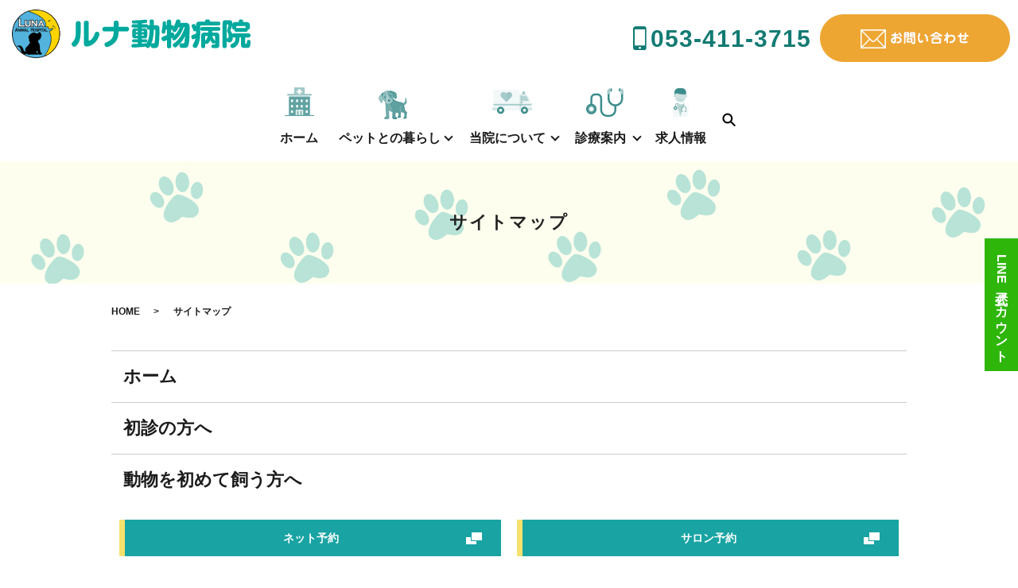

--- FILE ---
content_type: text/html; charset=UTF-8
request_url: https://www.lunahp.com/sitemap
body_size: 10343
content:

<!DOCTYPE HTML>
<html lang="ja">
<head prefix="og: http://ogp.me/ns# fb: http://ogp.me/ns/fb# article: http://ogp.me/ns/article#">
  <meta charset="utf-8">
  <meta http-equiv="X-UA-Compatible" content="IE=edge,chrome=1">
  <meta name="viewport" content="width=device-width, initial-scale=1">
  <title>ルナ動物病院｜当サイトで掲載しているコンテンツの一覧はこちら</title>

		<!-- All in One SEO 4.3.9 - aioseo.com -->
		<meta name="description" content="ルナ動物病院のホームページをご覧いただきありがとうございます。当院のサイトマップを掲載しております。こちらのサイトマップから、掲載のある内容すべてのページをご確認いただけます。お探しの内容がございましたら、こちらのご利用ください。" />
		<meta name="robots" content="max-image-preview:large" />
		<meta name="keywords" content="静岡県,浜松市,佐藤,動物病院,犬,猫,ルナ動物病院,サイトマップ,中央区" />
		<link rel="canonical" href="https://www.lunahp.com/sitemap" />
		<meta name="generator" content="All in One SEO (AIOSEO) 4.3.9" />
		<meta property="og:locale" content="ja_JP" />
		<meta property="og:site_name" content="ルナ動物病院" />
		<meta property="og:type" content="article" />
		<meta property="og:title" content="ルナ動物病院｜当サイトで掲載しているコンテンツの一覧はこちら" />
		<meta property="og:description" content="ルナ動物病院のホームページをご覧いただきありがとうございます。当院のサイトマップを掲載しております。こちらのサイトマップから、掲載のある内容すべてのページをご確認いただけます。お探しの内容がございましたら、こちらのご利用ください。" />
		<meta property="og:url" content="https://www.lunahp.com/sitemap" />
		<meta property="og:image" content="https://www.lunahp.com/wp-content/uploads/logo_ogp.jpg" />
		<meta property="og:image:secure_url" content="https://www.lunahp.com/wp-content/uploads/logo_ogp.jpg" />
		<meta property="og:image:width" content="1200" />
		<meta property="og:image:height" content="630" />
		<meta property="article:published_time" content="2024-05-28T04:22:06+00:00" />
		<meta property="article:modified_time" content="2024-06-20T09:30:51+00:00" />
		<meta name="twitter:card" content="summary_large_image" />
		<meta name="twitter:title" content="ルナ動物病院｜当サイトで掲載しているコンテンツの一覧はこちら" />
		<meta name="twitter:description" content="ルナ動物病院のホームページをご覧いただきありがとうございます。当院のサイトマップを掲載しております。こちらのサイトマップから、掲載のある内容すべてのページをご確認いただけます。お探しの内容がございましたら、こちらのご利用ください。" />
		<meta name="twitter:image" content="https://www.lunahp.com/wp-content/uploads/logo_ogp.jpg" />
		<script type="application/ld+json" class="aioseo-schema">
			{"@context":"https:\/\/schema.org","@graph":[{"@type":"BreadcrumbList","@id":"https:\/\/www.lunahp.com\/sitemap#breadcrumblist","itemListElement":[{"@type":"ListItem","@id":"https:\/\/www.lunahp.com\/#listItem","position":1,"item":{"@type":"WebPage","@id":"https:\/\/www.lunahp.com\/","name":"\u30db\u30fc\u30e0","description":"\u30eb\u30ca\u52d5\u7269\u75c5\u9662\u306f\u3001\u60a3\u8005\u69d8\u306b\u3068\u3063\u3066\u559c\u3093\u3067\u3082\u3089\u3048\u308b\u52d5\u7269\u75c5\u9662\u3067\u3042\u308b\u305f\u3081\u3001\u65e5\u3005\u53d6\u308a\u7d44\u3093\u3067\u304a\u308a\u307e\u3059\u3002\u663c\u4f11\u307f\u6642\u9593\u306b\u958b\u9662\u3057\u3001\u7269\u54c1\u8ca9\u58f2\u3001\u85ac\u306e\u53d7\u3051\u6e21\u3057\u3001\u30c8\u30ea\u30df\u30f3\u30b0\u306a\u3069\u306e\u7363\u533b\u5e2b\u306b\u3088\u308b\u8a3a\u5bdf\u4ee5\u5916\u306e\u696d\u52d9\u3092\u884c\u3044\u3001\u5f85\u3061\u6642\u9593\u3082\u5c11\u306a\u304f\u306a\u308b\u3088\u3046\u306b\u3082\u914d\u616e\u3057\u3066\u3044\u307e\u3059\u3002","url":"https:\/\/www.lunahp.com\/"},"nextItem":"https:\/\/www.lunahp.com\/sitemap#listItem"},{"@type":"ListItem","@id":"https:\/\/www.lunahp.com\/sitemap#listItem","position":2,"item":{"@type":"WebPage","@id":"https:\/\/www.lunahp.com\/sitemap","name":"\u30b5\u30a4\u30c8\u30de\u30c3\u30d7","description":"\u30eb\u30ca\u52d5\u7269\u75c5\u9662\u306e\u30db\u30fc\u30e0\u30da\u30fc\u30b8\u3092\u3054\u89a7\u3044\u305f\u3060\u304d\u3042\u308a\u304c\u3068\u3046\u3054\u3056\u3044\u307e\u3059\u3002\u5f53\u9662\u306e\u30b5\u30a4\u30c8\u30de\u30c3\u30d7\u3092\u63b2\u8f09\u3057\u3066\u304a\u308a\u307e\u3059\u3002\u3053\u3061\u3089\u306e\u30b5\u30a4\u30c8\u30de\u30c3\u30d7\u304b\u3089\u3001\u63b2\u8f09\u306e\u3042\u308b\u5185\u5bb9\u3059\u3079\u3066\u306e\u30da\u30fc\u30b8\u3092\u3054\u78ba\u8a8d\u3044\u305f\u3060\u3051\u307e\u3059\u3002\u304a\u63a2\u3057\u306e\u5185\u5bb9\u304c\u3054\u3056\u3044\u307e\u3057\u305f\u3089\u3001\u3053\u3061\u3089\u306e\u3054\u5229\u7528\u304f\u3060\u3055\u3044\u3002","url":"https:\/\/www.lunahp.com\/sitemap"},"previousItem":"https:\/\/www.lunahp.com\/#listItem"}]},{"@type":"Organization","@id":"https:\/\/www.lunahp.com\/#organization","name":"\u30eb\u30ca\u52d5\u7269\u75c5\u9662","url":"https:\/\/www.lunahp.com\/","logo":{"@type":"ImageObject","url":"https:\/\/www.lunahp.com\/wp-content\/uploads\/logo_ogp.jpg","@id":"https:\/\/www.lunahp.com\/#organizationLogo","width":1200,"height":630},"image":{"@id":"https:\/\/www.lunahp.com\/#organizationLogo"}},{"@type":"WebPage","@id":"https:\/\/www.lunahp.com\/sitemap#webpage","url":"https:\/\/www.lunahp.com\/sitemap","name":"\u30eb\u30ca\u52d5\u7269\u75c5\u9662\uff5c\u5f53\u30b5\u30a4\u30c8\u3067\u63b2\u8f09\u3057\u3066\u3044\u308b\u30b3\u30f3\u30c6\u30f3\u30c4\u306e\u4e00\u89a7\u306f\u3053\u3061\u3089","description":"\u30eb\u30ca\u52d5\u7269\u75c5\u9662\u306e\u30db\u30fc\u30e0\u30da\u30fc\u30b8\u3092\u3054\u89a7\u3044\u305f\u3060\u304d\u3042\u308a\u304c\u3068\u3046\u3054\u3056\u3044\u307e\u3059\u3002\u5f53\u9662\u306e\u30b5\u30a4\u30c8\u30de\u30c3\u30d7\u3092\u63b2\u8f09\u3057\u3066\u304a\u308a\u307e\u3059\u3002\u3053\u3061\u3089\u306e\u30b5\u30a4\u30c8\u30de\u30c3\u30d7\u304b\u3089\u3001\u63b2\u8f09\u306e\u3042\u308b\u5185\u5bb9\u3059\u3079\u3066\u306e\u30da\u30fc\u30b8\u3092\u3054\u78ba\u8a8d\u3044\u305f\u3060\u3051\u307e\u3059\u3002\u304a\u63a2\u3057\u306e\u5185\u5bb9\u304c\u3054\u3056\u3044\u307e\u3057\u305f\u3089\u3001\u3053\u3061\u3089\u306e\u3054\u5229\u7528\u304f\u3060\u3055\u3044\u3002","inLanguage":"ja","isPartOf":{"@id":"https:\/\/www.lunahp.com\/#website"},"breadcrumb":{"@id":"https:\/\/www.lunahp.com\/sitemap#breadcrumblist"},"datePublished":"2024-05-28T04:22:06+09:00","dateModified":"2024-06-20T09:30:51+09:00"},{"@type":"WebSite","@id":"https:\/\/www.lunahp.com\/#website","url":"https:\/\/www.lunahp.com\/","name":"\u30d6\u30ed\u30b0\u30bf\u30a4\u30c8\u30eb A's A\"s","description":"\u30eb\u30ca\u52d5\u7269\u75c5\u9662\uff5c\u9759\u5ca1\u770c\u6d5c\u677e\u5e02\u3067\u8a3a\u7642\u3092\u884c\u3063\u3066\u3044\u308b\u52d5\u7269\u75c5\u9662","inLanguage":"ja","publisher":{"@id":"https:\/\/www.lunahp.com\/#organization"}}]}
		</script>
		<!-- All in One SEO -->

<link rel='dns-prefetch' href='//maxcdn.bootstrapcdn.com' />
		<!-- This site uses the Google Analytics by MonsterInsights plugin v9.10.0 - Using Analytics tracking - https://www.monsterinsights.com/ -->
		<!-- Note: MonsterInsights is not currently configured on this site. The site owner needs to authenticate with Google Analytics in the MonsterInsights settings panel. -->
					<!-- No tracking code set -->
				<!-- / Google Analytics by MonsterInsights -->
		<link rel='stylesheet' id='sbr_styles-css' href='https://www.lunahp.com/wp-content/plugins/reviews-feed/assets/css/sbr-styles.css' type='text/css' media='all' />
<link rel='stylesheet' id='sbi_styles-css' href='https://www.lunahp.com/wp-content/plugins/instagram-feed/css/sbi-styles.min.css' type='text/css' media='all' />
<link rel='stylesheet' id='classic-theme-styles-css' href='https://www.lunahp.com/wp-includes/css/classic-themes.min.css' type='text/css' media='all' />
<style id='global-styles-inline-css' type='text/css'>
body{--wp--preset--color--black: #000000;--wp--preset--color--cyan-bluish-gray: #abb8c3;--wp--preset--color--white: #ffffff;--wp--preset--color--pale-pink: #f78da7;--wp--preset--color--vivid-red: #cf2e2e;--wp--preset--color--luminous-vivid-orange: #ff6900;--wp--preset--color--luminous-vivid-amber: #fcb900;--wp--preset--color--light-green-cyan: #7bdcb5;--wp--preset--color--vivid-green-cyan: #00d084;--wp--preset--color--pale-cyan-blue: #8ed1fc;--wp--preset--color--vivid-cyan-blue: #0693e3;--wp--preset--color--vivid-purple: #9b51e0;--wp--preset--gradient--vivid-cyan-blue-to-vivid-purple: linear-gradient(135deg,rgba(6,147,227,1) 0%,rgb(155,81,224) 100%);--wp--preset--gradient--light-green-cyan-to-vivid-green-cyan: linear-gradient(135deg,rgb(122,220,180) 0%,rgb(0,208,130) 100%);--wp--preset--gradient--luminous-vivid-amber-to-luminous-vivid-orange: linear-gradient(135deg,rgba(252,185,0,1) 0%,rgba(255,105,0,1) 100%);--wp--preset--gradient--luminous-vivid-orange-to-vivid-red: linear-gradient(135deg,rgba(255,105,0,1) 0%,rgb(207,46,46) 100%);--wp--preset--gradient--very-light-gray-to-cyan-bluish-gray: linear-gradient(135deg,rgb(238,238,238) 0%,rgb(169,184,195) 100%);--wp--preset--gradient--cool-to-warm-spectrum: linear-gradient(135deg,rgb(74,234,220) 0%,rgb(151,120,209) 20%,rgb(207,42,186) 40%,rgb(238,44,130) 60%,rgb(251,105,98) 80%,rgb(254,248,76) 100%);--wp--preset--gradient--blush-light-purple: linear-gradient(135deg,rgb(255,206,236) 0%,rgb(152,150,240) 100%);--wp--preset--gradient--blush-bordeaux: linear-gradient(135deg,rgb(254,205,165) 0%,rgb(254,45,45) 50%,rgb(107,0,62) 100%);--wp--preset--gradient--luminous-dusk: linear-gradient(135deg,rgb(255,203,112) 0%,rgb(199,81,192) 50%,rgb(65,88,208) 100%);--wp--preset--gradient--pale-ocean: linear-gradient(135deg,rgb(255,245,203) 0%,rgb(182,227,212) 50%,rgb(51,167,181) 100%);--wp--preset--gradient--electric-grass: linear-gradient(135deg,rgb(202,248,128) 0%,rgb(113,206,126) 100%);--wp--preset--gradient--midnight: linear-gradient(135deg,rgb(2,3,129) 0%,rgb(40,116,252) 100%);--wp--preset--duotone--dark-grayscale: url('#wp-duotone-dark-grayscale');--wp--preset--duotone--grayscale: url('#wp-duotone-grayscale');--wp--preset--duotone--purple-yellow: url('#wp-duotone-purple-yellow');--wp--preset--duotone--blue-red: url('#wp-duotone-blue-red');--wp--preset--duotone--midnight: url('#wp-duotone-midnight');--wp--preset--duotone--magenta-yellow: url('#wp-duotone-magenta-yellow');--wp--preset--duotone--purple-green: url('#wp-duotone-purple-green');--wp--preset--duotone--blue-orange: url('#wp-duotone-blue-orange');--wp--preset--font-size--small: 13px;--wp--preset--font-size--medium: 20px;--wp--preset--font-size--large: 36px;--wp--preset--font-size--x-large: 42px;--wp--preset--spacing--20: 0.44rem;--wp--preset--spacing--30: 0.67rem;--wp--preset--spacing--40: 1rem;--wp--preset--spacing--50: 1.5rem;--wp--preset--spacing--60: 2.25rem;--wp--preset--spacing--70: 3.38rem;--wp--preset--spacing--80: 5.06rem;--wp--preset--shadow--natural: 6px 6px 9px rgba(0, 0, 0, 0.2);--wp--preset--shadow--deep: 12px 12px 50px rgba(0, 0, 0, 0.4);--wp--preset--shadow--sharp: 6px 6px 0px rgba(0, 0, 0, 0.2);--wp--preset--shadow--outlined: 6px 6px 0px -3px rgba(255, 255, 255, 1), 6px 6px rgba(0, 0, 0, 1);--wp--preset--shadow--crisp: 6px 6px 0px rgba(0, 0, 0, 1);}:where(.is-layout-flex){gap: 0.5em;}body .is-layout-flow > .alignleft{float: left;margin-inline-start: 0;margin-inline-end: 2em;}body .is-layout-flow > .alignright{float: right;margin-inline-start: 2em;margin-inline-end: 0;}body .is-layout-flow > .aligncenter{margin-left: auto !important;margin-right: auto !important;}body .is-layout-constrained > .alignleft{float: left;margin-inline-start: 0;margin-inline-end: 2em;}body .is-layout-constrained > .alignright{float: right;margin-inline-start: 2em;margin-inline-end: 0;}body .is-layout-constrained > .aligncenter{margin-left: auto !important;margin-right: auto !important;}body .is-layout-constrained > :where(:not(.alignleft):not(.alignright):not(.alignfull)){max-width: var(--wp--style--global--content-size);margin-left: auto !important;margin-right: auto !important;}body .is-layout-constrained > .alignwide{max-width: var(--wp--style--global--wide-size);}body .is-layout-flex{display: flex;}body .is-layout-flex{flex-wrap: wrap;align-items: center;}body .is-layout-flex > *{margin: 0;}:where(.wp-block-columns.is-layout-flex){gap: 2em;}.has-black-color{color: var(--wp--preset--color--black) !important;}.has-cyan-bluish-gray-color{color: var(--wp--preset--color--cyan-bluish-gray) !important;}.has-white-color{color: var(--wp--preset--color--white) !important;}.has-pale-pink-color{color: var(--wp--preset--color--pale-pink) !important;}.has-vivid-red-color{color: var(--wp--preset--color--vivid-red) !important;}.has-luminous-vivid-orange-color{color: var(--wp--preset--color--luminous-vivid-orange) !important;}.has-luminous-vivid-amber-color{color: var(--wp--preset--color--luminous-vivid-amber) !important;}.has-light-green-cyan-color{color: var(--wp--preset--color--light-green-cyan) !important;}.has-vivid-green-cyan-color{color: var(--wp--preset--color--vivid-green-cyan) !important;}.has-pale-cyan-blue-color{color: var(--wp--preset--color--pale-cyan-blue) !important;}.has-vivid-cyan-blue-color{color: var(--wp--preset--color--vivid-cyan-blue) !important;}.has-vivid-purple-color{color: var(--wp--preset--color--vivid-purple) !important;}.has-black-background-color{background-color: var(--wp--preset--color--black) !important;}.has-cyan-bluish-gray-background-color{background-color: var(--wp--preset--color--cyan-bluish-gray) !important;}.has-white-background-color{background-color: var(--wp--preset--color--white) !important;}.has-pale-pink-background-color{background-color: var(--wp--preset--color--pale-pink) !important;}.has-vivid-red-background-color{background-color: var(--wp--preset--color--vivid-red) !important;}.has-luminous-vivid-orange-background-color{background-color: var(--wp--preset--color--luminous-vivid-orange) !important;}.has-luminous-vivid-amber-background-color{background-color: var(--wp--preset--color--luminous-vivid-amber) !important;}.has-light-green-cyan-background-color{background-color: var(--wp--preset--color--light-green-cyan) !important;}.has-vivid-green-cyan-background-color{background-color: var(--wp--preset--color--vivid-green-cyan) !important;}.has-pale-cyan-blue-background-color{background-color: var(--wp--preset--color--pale-cyan-blue) !important;}.has-vivid-cyan-blue-background-color{background-color: var(--wp--preset--color--vivid-cyan-blue) !important;}.has-vivid-purple-background-color{background-color: var(--wp--preset--color--vivid-purple) !important;}.has-black-border-color{border-color: var(--wp--preset--color--black) !important;}.has-cyan-bluish-gray-border-color{border-color: var(--wp--preset--color--cyan-bluish-gray) !important;}.has-white-border-color{border-color: var(--wp--preset--color--white) !important;}.has-pale-pink-border-color{border-color: var(--wp--preset--color--pale-pink) !important;}.has-vivid-red-border-color{border-color: var(--wp--preset--color--vivid-red) !important;}.has-luminous-vivid-orange-border-color{border-color: var(--wp--preset--color--luminous-vivid-orange) !important;}.has-luminous-vivid-amber-border-color{border-color: var(--wp--preset--color--luminous-vivid-amber) !important;}.has-light-green-cyan-border-color{border-color: var(--wp--preset--color--light-green-cyan) !important;}.has-vivid-green-cyan-border-color{border-color: var(--wp--preset--color--vivid-green-cyan) !important;}.has-pale-cyan-blue-border-color{border-color: var(--wp--preset--color--pale-cyan-blue) !important;}.has-vivid-cyan-blue-border-color{border-color: var(--wp--preset--color--vivid-cyan-blue) !important;}.has-vivid-purple-border-color{border-color: var(--wp--preset--color--vivid-purple) !important;}.has-vivid-cyan-blue-to-vivid-purple-gradient-background{background: var(--wp--preset--gradient--vivid-cyan-blue-to-vivid-purple) !important;}.has-light-green-cyan-to-vivid-green-cyan-gradient-background{background: var(--wp--preset--gradient--light-green-cyan-to-vivid-green-cyan) !important;}.has-luminous-vivid-amber-to-luminous-vivid-orange-gradient-background{background: var(--wp--preset--gradient--luminous-vivid-amber-to-luminous-vivid-orange) !important;}.has-luminous-vivid-orange-to-vivid-red-gradient-background{background: var(--wp--preset--gradient--luminous-vivid-orange-to-vivid-red) !important;}.has-very-light-gray-to-cyan-bluish-gray-gradient-background{background: var(--wp--preset--gradient--very-light-gray-to-cyan-bluish-gray) !important;}.has-cool-to-warm-spectrum-gradient-background{background: var(--wp--preset--gradient--cool-to-warm-spectrum) !important;}.has-blush-light-purple-gradient-background{background: var(--wp--preset--gradient--blush-light-purple) !important;}.has-blush-bordeaux-gradient-background{background: var(--wp--preset--gradient--blush-bordeaux) !important;}.has-luminous-dusk-gradient-background{background: var(--wp--preset--gradient--luminous-dusk) !important;}.has-pale-ocean-gradient-background{background: var(--wp--preset--gradient--pale-ocean) !important;}.has-electric-grass-gradient-background{background: var(--wp--preset--gradient--electric-grass) !important;}.has-midnight-gradient-background{background: var(--wp--preset--gradient--midnight) !important;}.has-small-font-size{font-size: var(--wp--preset--font-size--small) !important;}.has-medium-font-size{font-size: var(--wp--preset--font-size--medium) !important;}.has-large-font-size{font-size: var(--wp--preset--font-size--large) !important;}.has-x-large-font-size{font-size: var(--wp--preset--font-size--x-large) !important;}
.wp-block-navigation a:where(:not(.wp-element-button)){color: inherit;}
:where(.wp-block-columns.is-layout-flex){gap: 2em;}
.wp-block-pullquote{font-size: 1.5em;line-height: 1.6;}
</style>
<link rel='stylesheet' id='biz-cal-style-css' href='https://www.lunahp.com/wp-content/plugins/biz-calendar/biz-cal.css' type='text/css' media='all' />
<link rel='stylesheet' id='contact-form-7-css' href='https://www.lunahp.com/wp-content/plugins/contact-form-7/includes/css/styles.css' type='text/css' media='all' />
<link rel='stylesheet' id='ctf_styles-css' href='https://www.lunahp.com/wp-content/plugins/custom-twitter-feeds/css/ctf-styles.min.css' type='text/css' media='all' />
<link rel='stylesheet' id='cff-css' href='https://www.lunahp.com/wp-content/plugins/custom-facebook-feed/assets/css/cff-style.min.css' type='text/css' media='all' />
<link rel='stylesheet' id='sb-font-awesome-css' href='https://maxcdn.bootstrapcdn.com/font-awesome/4.7.0/css/font-awesome.min.css' type='text/css' media='all' />
<link rel='stylesheet' id='main-style-css' href='https://www.lunahp.com/wp-content/themes/lunahp2.com/assets/css/main.css?t=1764954456' type='text/css' media='' />
<script type='text/javascript' src='https://www.lunahp.com/wp-content/themes/lunahp2.com/assets/js/vendor/jquery.min.js' id='jquery-js'></script>
<script type='text/javascript' id='biz-cal-script-js-extra'>
/* <![CDATA[ */
var bizcalOptions = {"holiday_title":"\u4f11\u8a3a\u65e5\u3001\u81e8\u6642\u4f11\u8a3a\u65e5","wed":"on","temp_holidays":"2024-05-03\r\n2024-05-04\r\n2024-05-05\r\n2024-05-19\r\n2024-06-02\r\n2024-06-16\r\n2024-06-17\r\n2024-06-30\r\n2024-07-14\r\n2024-07-15\r\n2024-07-28\r\n2024-08-11\r\n2024-08-12\r\n2024-08-13\r\n2024-08-14\r\n2024-08-25\r\n2024-08-28\r\n2024-09-01\r\n2024-09-02\r\n2024-09-15\r\n2024-09-16\r\n2024-09-22\r\n2024-09-23\r\n2024-10-02\r\n2024-10-09\r\n2024-10-13\r\n2024-10-14\r\n2024-10-16\r\n2024-10-23\r\n2024-10-30\r\n2024-11-03\r\n2024-11-04\r\n2024-11-16\r\n2024-11-17\r\n2024-12-01\r\n2024-12-04\r\n2024-12-11\r\n2024-12-15\r\n2024-12-18\r\n2024-12-25\r\n2024-12-26\r\n2025-01-02\r\n2025-01-03\r\n2025-01-08\r\n2025-01-13\r\n2025-01-26\r\n2025-02-16\r\n2025-02-24\r\n2025-02-25\r\n2025-03-09\r\n2025-03-10\r\n2025-03-20\r\n2025-03-30\r\n2025-03-31\r\n2025-04-01\r\n2025-04-13\r\n2025-04-14\r\n2025-05-04\r\n2025-05-05\r\n2025-05-06\r\n2025-05-18\r\n2025-06-01\r\n2025-06-02\r\n2025-06-04\r\n2025-06-11\r\n2025-06-15\r\n2025-06-18\r\n2025-06-29\r\n2025-06-30\r\n2025-07-01\r\n2025-07-13\r\n2025-07-22\r\n\r\n2025-08-03\r\n2025-08-11\r\n2025-08-12\r\n2025-08-13\r\n2025-08-24\r\n2025-08-25\r\n2025-09-07\r\n2025-09-15\r\n2025-09-15\r\n2025-09-16\r\n2025-09-21\r\n2025-10-05\r\n2025-10-13\r\n2025-10-26\r\n2025-11-03\r\n2025-11-04\r\n2025-11-09\r\n2025-11-24\r\n2025-11-30\r\n2025-12-14\r\n2025-12-25","temp_weekdays":"","eventday_title":"\u5348\u524d\u8a3a\u7642\u306e\u307f\uff089:00\uff5e12:00\uff09","eventday_url":"","eventdays":"2024-01-01\r\n2024-01-08\r\n2024-02-11\r\n2024-02-12\r\n2024-02-23\r\n2024-03-20\r\n2024-04-29\r\n2024-05-06\r\n2024-05-12\r\n2024-05-26\r\n2024-06-09\r\n2024-06-23\r\n2024-07-15\r\n2024-08-04\r\n2024-08-18\r\n2024-09-08\r\n2024-09-29\r\n2024-10-06\r\n2024-10-20\r\n2024-10-27\r\n2024-11-10\r\n2024-11-23\r\n2024-11-24\r\n2025-02-11\r\n2025-02-23\r\n2025-04-29\r\n2025-05-03\r\n2025-07-21\r\n2024-12-08\r\n2024-12-22\r\n2024-12-31\r\n2025-01-05\r\n2025-01-12\r\n2025-01-19\r\n2025-02-02\r\n2025-02-09\r\n2025-03-02\r\n2025-03-16\r\n2025-03-23\r\n2025-04-06\r\n2025-04-20\r\n2025-04-27\r\n2025-05-03\r\n2025-05-11\r\n2025-05-25\r\n2025-06-08\r\n2025-06-22\r\n2025-07-06\r\n2025-07-20\r\n2025-07-21\r\n2025-07-27\r\n2025-08-10\r\n2025-08-17\r\n2025-09-14\r\n2025-09-23\r\n2025-09-28\r\n2025-10-12\r\n2025-10-19\r\n2025-11-02\r\n2025-11-16\r\n2025-11-23\r\n2025-12-07\r\n2025-12-21\r\n2025-12-28","month_limit":"\u5236\u9650\u306a\u3057","nextmonthlimit":"12","prevmonthlimit":"12","plugindir":"https:\/\/www.lunahp.com\/wp-content\/plugins\/biz-calendar\/","national_holiday":""};
/* ]]> */
</script>
<script type='text/javascript' src='https://www.lunahp.com/wp-content/plugins/biz-calendar/calendar.js' id='biz-cal-script-js'></script>
<script type='text/javascript' src='https://www.lunahp.com/wp-content/themes/lunahp2.com/assets/js/vendor/respond.min.js' id='respond-js'></script>
<link rel='shortlink' href='https://www.lunahp.com/?p=17' />
		<script>
			( function() {
				window.onpageshow = function( event ) {
					// Defined window.wpforms means that a form exists on a page.
					// If so and back/forward button has been clicked,
					// force reload a page to prevent the submit button state stuck.
					if ( typeof window.wpforms !== 'undefined' && event.persisted ) {
						window.location.reload();
					}
				};
			}() );
		</script>
		<style>.gallery .gallery-item img { width: auto; height: auto; }</style><style id="wpforms-css-vars-root">
				:root {
					--wpforms-field-border-radius: 3px;
--wpforms-field-border-style: solid;
--wpforms-field-border-size: 1px;
--wpforms-field-background-color: #ffffff;
--wpforms-field-border-color: rgba( 0, 0, 0, 0.25 );
--wpforms-field-border-color-spare: rgba( 0, 0, 0, 0.25 );
--wpforms-field-text-color: rgba( 0, 0, 0, 0.7 );
--wpforms-field-menu-color: #ffffff;
--wpforms-label-color: rgba( 0, 0, 0, 0.85 );
--wpforms-label-sublabel-color: rgba( 0, 0, 0, 0.55 );
--wpforms-label-error-color: #d63637;
--wpforms-button-border-radius: 3px;
--wpforms-button-border-style: none;
--wpforms-button-border-size: 1px;
--wpforms-button-background-color: #066aab;
--wpforms-button-border-color: #066aab;
--wpforms-button-text-color: #ffffff;
--wpforms-page-break-color: #066aab;
--wpforms-background-image: none;
--wpforms-background-position: center center;
--wpforms-background-repeat: no-repeat;
--wpforms-background-size: cover;
--wpforms-background-width: 100px;
--wpforms-background-height: 100px;
--wpforms-background-color: rgba( 0, 0, 0, 0 );
--wpforms-background-url: none;
--wpforms-container-padding: 0px;
--wpforms-container-border-style: none;
--wpforms-container-border-width: 1px;
--wpforms-container-border-color: #000000;
--wpforms-container-border-radius: 3px;
--wpforms-field-size-input-height: 43px;
--wpforms-field-size-input-spacing: 15px;
--wpforms-field-size-font-size: 16px;
--wpforms-field-size-line-height: 19px;
--wpforms-field-size-padding-h: 14px;
--wpforms-field-size-checkbox-size: 16px;
--wpforms-field-size-sublabel-spacing: 5px;
--wpforms-field-size-icon-size: 1;
--wpforms-label-size-font-size: 16px;
--wpforms-label-size-line-height: 19px;
--wpforms-label-size-sublabel-font-size: 14px;
--wpforms-label-size-sublabel-line-height: 17px;
--wpforms-button-size-font-size: 17px;
--wpforms-button-size-height: 41px;
--wpforms-button-size-padding-h: 15px;
--wpforms-button-size-margin-top: 10px;
--wpforms-container-shadow-size-box-shadow: none;

				}
			</style>  <script type="application/ld+json">
  {
    "@context": "http://schema.org",
    "@type": "BreadcrumbList",
    "itemListElement":
    [
      {
      "@type": "ListItem",
      "position": 1,
      "item":
      {
        "@id": "https://www.lunahp.com/",
        "name": "ルナ動物病院"
      }
    },
{
      "@type": "ListItem",
      "position": 2,
      "item":
      {
        "@id": "https://www.lunahp.com/sitemap/",
        "name": "サイトマップ"
      }
    }    ]
  }
  </script>


<script type="application/ld+json">
  {
    "@context": "http://schema.org/",
    "@type": "VeterinaryCare",
    "name": "ルナ動物病院",
    "address": "〒430-0807 静岡県浜松市中央区佐藤3-7-6",
    "telephone": "053-411-3715",
    "faxNumber": "053-411-5336",
    "url": "https://www.lunahp.com",
    "email": "info@lunahp.com",
    "image": "https://www.lunahp.com/wp-content/uploads/logo_ogp.jpg",
    "logo": "https://www.lunahp.com/wp-content/uploads/logo_org.png",
    "datePublished": "2024-05-28T13:22:06+09:00",
    "dateModified": "2024-06-20T18:30:51+09:00"
  }
</script>
</head>
<body class="scrollTop">

  <div id="fb-root"></div>
  <script>(function(d, s, id) {
    var js, fjs = d.getElementsByTagName(s)[0];
    if (d.getElementById(id)) return;
    js = d.createElement(s); js.id = id;
    js.src = "https://connect.facebook.net/ja_JP/sdk.js#xfbml=1&version=v12.0";
    fjs.parentNode.insertBefore(js, fjs);
  }(document, 'script', 'facebook-jssdk'));</script>

  <header id="header">
    <div class="primary_header">
      <div class="container">
        <div class="row">
                    <div class="title">
                          <a href="https://www.lunahp.com/">
                <img src="https://www.lunahp.com/wp-content/uploads/logo.svg" alt="ルナ動物病院"/>
              </a>
                      </div>
          <div id="H_tel_rvt"><span><img src="/wp-content/uploads/h_tel.png" alt="TEL"></span><a href="tel:053-411-3715" class="tel-number" />053-411-3715</a></div>


<div id="H_web">
  <p>
    <a href="/contact"><img src="/wp-content/uploads/h_contact.png" alt="お問い合わせ" /></a>
  </p>
</div>

        </div>
      </div>
		  <nav class="global_nav"><ul><li><a href="https://www.lunahp.com/">ホーム</a></li>
<li class="has_under"><a href="#">ペットとの暮らし</a>
<ul class="sub-menu">
	<li class="effect01"><a href="https://www.lunahp.com/first_visit">初診の方へ</a></li>
	<li class="effect01"><a href="https://www.lunahp.com/first">動物を初めて飼う方へ</a></li>
	<li class="effect01"><a href="https://www.lunahp.com/faq">よくあるご質問・患者様の声</a></li>
</ul>
</li>
<li class="has_under"><a href="#">当院について</a>
<ul class="sub-menu">
	<li class="effect01"><a href="https://www.lunahp.com/clinic">病院案内</a></li>
	<li class="effect01"><a href="https://www.lunahp.com/school">わんちゃん教室</a></li>
	<li class="effect01"><a href="https://www.lunahp.com/salon">トリミング</a></li>
	<li class="effect01"><a href="https://www.lunahp.com/hotels">ペットホテル</a></li>
</ul>
</li>
<li class="has_under"><a href="#">診療案内</a>
<ul class="sub-menu">
	<li class="effect01"><a href="https://www.lunahp.com/p_medical">予防医療</a></li>
	<li class="effect01"><a href="https://www.lunahp.com/special">統合医療</a></li>
	<li class="effect01"><a href="https://www.lunahp.com/cases">症例紹介</a></li>
</ul>
</li>
<li><a href="https://www.lunahp.com/recruit">求人情報</a></li>

                <li class="gnav_search">
                  <a href="#">search</a>
  <div class="epress_search">
    <form method="get" action="https://www.lunahp.com/">
      <input type="text" placeholder="" class="text" name="s" autocomplete="off" value="">
      <input type="submit" value="Search" class="submit">
    </form>
  </div>
  </li>
              </ul>
              <div class="menu_icon">
                <a href="#menu"><span>メニュー開閉</span></a>
              </div></nav>    </div>
  </header>
<div class="sp_res_cont">
        <div class="container">
          <div class="row" style="margin:0;">
            <div class="col span_4 sp-only"><a href="https://step.petlife.asia/petreserve/subjectlist/index/cid/s7598471?SITE_CODE=hp" target="_blank" class="add_arrow button button-flat base w100 pop_icon">ネット予約</a></div>
            <div class="col span_6 pc-only"><a href="https://step.petlife.asia/petreserve/subjectlist/index/cid/s7598471?SITE_CODE=hp" target="_blank" class="add_arrow button button-flat base w100 pop_icon">ネット予約</a></div>
            <div class="col span_4 sp-only"><a href="https://step.petlife.asia/petreserve2/appoint/index/cid/s7942621?SITE_CODE=hp" target="_blank" class="add_arrow button button-flat base w100 pop_icon">サロン予約</a></div>
            <div class="col span_6 pc-only"><a href="https://step.petlife.asia/petreserve2/appoint/index/cid/s7942621?SITE_CODE=hp" target="_blank" class="add_arrow button button-flat base w100 pop_icon">サロン予約</a></div>
            <div class="col span_4 sp-only"><a href="tel:053-411-3715" class="add_arrow button button-flat base w100">今すぐ電話</a></div>
          </div>
        </div>
      </div>

      <div class="LineBnr">
        <a href="https://page.line.me/tld3187c?openQrModal=true" target="_blank">LINE公式アカウント</a>
      </div>
  <main>
              <h1 class="wow" style="">
                  サイトマップ                      </h1>

    
    <div class="bread_wrap">
      <div class="container gutters">
        <div class="row bread">
              <ul class="col span_12">
                <li><a href="https://www.lunahp.com">HOME</a></li>
                                    <li>サイトマップ</li>
                            </ul>
          </div>
      </div>
    </div>
    <section>
      <div class="container gutters">
        <div class="row">
                    <div class="col span_12 column_main">
                          <ul class="row sitemap">
      <li class="page_item page-item-15"><a href="https://www.lunahp.com/">ホーム</a></li>
<li class="page_item page-item-254"><a href="https://www.lunahp.com/first_visit">初診の方へ</a></li>
<li class="page_item page-item-252"><a href="https://www.lunahp.com/first">動物を初めて飼う方へ</a></li>
<li class="page_item page-item-250"><a href="https://www.lunahp.com/faq">よくあるご質問・患者様の声</a></li>
<li class="page_item page-item-246"><a href="https://www.lunahp.com/clinic">病院案内</a></li>
<li class="page_item page-item-262"><a href="https://www.lunahp.com/school">わんちゃん教室</a></li>
<li class="page_item page-item-260"><a href="https://www.lunahp.com/salon">トリミング</a></li>
<li class="page_item page-item-256"><a href="https://www.lunahp.com/hotels">ペットホテル</a></li>
<li class="page_item page-item-423"><a href="https://www.lunahp.com/p_medical">予防医療</a></li>
<li class="page_item page-item-264"><a href="https://www.lunahp.com/special">統合医療</a></li>
<li class="page_item page-item-244"><a href="https://www.lunahp.com/cases">症例紹介</a></li>
<li class="page_item page-item-268"><a href="https://www.lunahp.com/visit_activities">訪問活動</a></li>
<li class="page_item page-item-248"><a href="https://www.lunahp.com/efforts">わんわんパトロール</a></li>
<li class="page_item page-item-258"><a href="https://www.lunahp.com/recruit">求人情報</a></li>
<li class="page_item page-item-13"><a href="https://www.lunahp.com/contact">お問い合わせ</a></li>
<li class="page_item page-item-314"><a href="https://www.lunahp.com/interview_sheet">問診票フォーム</a></li>
<li class="page_item page-item-16"><a href="https://www.lunahp.com/policy">プライバシーポリシー</a></li>
<li class="page_item page-item-17 current_page_item"><a href="https://www.lunahp.com/sitemap" aria-current="page">サイトマップ</a></li>
    </ul>
    <ul class="row sitemap">
                      <li><a href="https://www.lunahp.com/category/news">お知らせ</a>
                      </li>
            </ul>
            </div>
                  </div>
      </div>
    </section>

  </main>
<section class="contact_info_03 wow fadeIn">
        <div class="parallax parallax_contact_info_03">
          <div class="parallax_contents">
            <div class="parallax_contact_info_03_inner">

              <h2 class="mgt10">ルナ動物病院</h2>


              <p class="contact_info_address mb0">
                <span class="tel-number">
                  <img src="/wp-content/uploads/h_tel.png" alt="TEL">&nbsp;&nbsp;<a href="tel:053-411-3715" class="telLink text-ftel">053-411-3715</a>
                </span>
              </p>

               <p> 休診日:水曜日・日曜日の午後・祝日の午後<br>
  駐車場:有り（18台）
  </p>

              <div class="FSNS mgt20">
                <div class="insta">
                  <figure>
                    <a href="https://www.instagram.com/lunahospital3715/" target="_blank"><img src="/wp-content/uploads/insta_ico.png" alt="Instagram">&nbsp;Instagram</a>
                  </figure>
                </div>
                <div class="insta">
                  <figure>
                    <a href="https://www.facebook.com/people/%E3%83%AB%E3%83%8A%E5%8B%95%E7%89%A9%E7%97%85%E9%99%A2/100057198171837/?ref=embed_page" target="_blank"><img src="/wp-content/uploads/facebook_ico.png" alt="Instagram">&nbsp;Facebook</a>
                  </figure>
                </div>
                <div class="insta">
                  <figure>
                    <a href="https://page.line.me/tld3187c?openQrModal=true" target="_blank"><img src="/wp-content/uploads/line_ico.png" alt="LINE公式アカウント">&nbsp;LINE公式アカウント</a>
                  </figure>
                </div>

              </div>


              <div class="FSNSLink">

                <div class="btn">
                  <p class="more">
                    <a href="/contact" class="add_arrow button button-flat base white">お問い合わせ</a>
                  </p>
                </div>

              </div>


        </div>
      </div>
    </div>
  </section>
  <div >
    <iframe src="https://www.google.com/maps/embed?pb=!1m14!1m8!1m3!1d6559.444488743876!2d137.750162!3d34.712185!3m2!1i1024!2i768!4f3.1!3m3!1m2!1s0x601ade0eb7e88d0d%3A0x51fe3d46c71d4990!2z44Or44OK5YuV54mp55eF6Zmi!5e0!3m2!1sja!2sus!4v1716659258312!5m2!1sja!2sus" width="100%" height="450" style="border:0;" allowfullscreen="" loading="lazy" referrerpolicy="no-referrer-when-downgrade" class="maptop"></iframe>
    <p>
      &nbsp;アクセス:<br />&nbsp;JR浜松駅から車で約8分（2.5km）
      </p>
    </div> 

<footer id="footer">    <style>
.share_button {
  letter-spacing: -.40em;
  padding-top: 30px;
  margin-bottom: 7%;
  list-style: none;
}
.share_button > * {
  letter-spacing: normal;
  vertical-align: bottom;
  margin: 10px 0;
  line-height: 0;
}
.column_sub .share_button {
  margin-top: 0;
  padding-top: 0;
}
@media ( min-width : 768px ) {
  footer .share_button{
    padding-top: 30px;
    margin-bottom: 10px;
    text-align: center;
  }
  footer .share_button li{
    margin: 0 10px 0 0;
    display: inline-block;
  }
  footer .share_button li:last-child{
    margin-right: 0;
  }
}
</style>
  <ul class="container share_button">
    <li>
      <!-- Facebook -->
      <div class="fb-share-button" data-href="https://www.lunahp.com/sitemap" data-layout="button" data-size="small" data-mobile-iframe="false"><a class="fb-xfbml-parse-ignore" target="_blank" href="https://www.facebook.com/sharer/sharer.php?u=http%3A%2F%2Fwww.%2F&amp;src=sdkpreparse">シェア</a></div>
    </li>
    <li>
      <!-- Twitter -->
      <a href="https://twitter.com/share" class="twitter-share-button" data-lang="ja">ツイート</a>
      <script>!function(d,s,id){var js,fjs=d.getElementsByTagName(s)[0],p=/^http:/.test(d.location)?'http':'https';if(!d.getElementById(id)){js=d.createElement(s);js.id=id;js.src=p+'://platform.twitter.com/widgets.js';fjs.parentNode.insertBefore(js,fjs);}}(document,'script','twitter-wjs');</script>
    </li>
    <li>
      <!-- LINE -->
      <div class="line-it-button" data-lang="ja" data-type="share-a" data-ver="3" data-url="https://www.lunahp.com/sitemap" data-color="default" data-size="small" data-count="false" style="display: none;"></div>
      <script src="https://www.line-website.com/social-plugins/js/thirdparty/loader.min.js" async="async" defer="defer"></script>
    </li>
  </ul>
        <div class="footer_nav_wrap">
      <div class="container">
        <div class="row">
        <nav class="col span_12"><ul><li><a href="https://www.lunahp.com/">ホーム</a></li>
<li><a href="https://www.lunahp.com/first_visit">初診の方へ</a></li>
<li><a href="https://www.lunahp.com/first">動物を初めて飼う方へ</a></li>
<li><a href="https://www.lunahp.com/faq">よくあるご質問・患者様の声</a></li>
<li><a href="https://www.lunahp.com/clinic">病院案内</a></li>
<li><a href="https://www.lunahp.com/school">わんちゃん教室</a></li>
<li><a href="https://www.lunahp.com/salon">トリミング</a></li>
<li><a href="https://www.lunahp.com/hotels">ペットホテル</a></li>
<li><a href="https://www.lunahp.com/p_medical">予防医療</a></li>
<li><a href="https://www.lunahp.com/special">統合医療</a></li>
<li><a href="https://www.lunahp.com/cases">症例紹介</a></li>
<li><a href="https://www.lunahp.com/recruit">求人情報</a></li>
<li><a href="https://www.lunahp.com/contact">お問い合わせ</a></li>
<li><a rel="privacy-policy" href="https://www.lunahp.com/policy">プライバシーポリシー</a></li>
<li><a href="https://www.lunahp.com/sitemap" aria-current="page">サイトマップ</a></li>
</ul></nav>        </div>
      
      <h4 class="mgt40">静岡県の夜間病院情報<span class="hospital_tel">※まずは電話をおかけください。</span></h4>
       <div class="row">
         <p><a href="http://yakan99ah.com/" target="_blank">【浜松夜間救急動物病院】</a>住所：浜松市中央区東伊場2-1-9/TEL:053-522-9071/診察時間21:00～翌2:00まで※月曜日休診</p>
         <p><a href="http://shizuoka-neah.com/" target="_blank">【静岡市夜間救急動物病院】</a>住所:静岡市駿河区宮竹2丁目1-1／TEL: 054-269-4199／診察時間21:00～翌1:00まで年中無休</p>
       </div>
       <div class="row mgt40">
         <a href="http://yakan99ah.com/" target="_blank">
           <img src="/wp-content/uploads/foot_banner7.gif" alt="静岡県西部夜間救急動物病院">
         </a>
         <a href="http://j-arm.biz/owner" target="_blank">
           <img src="/wp-content/uploads/foot_banner2.gif" alt="株式会社J-ARM">
         </a>
         <a href="http://jsvrm.jp/index.html" target="_blank">
           <img src="/wp-content/uploads/foot_banner3.gif" alt="日本獣医再生医療学会">
         </a>
         <a href="http://teamhope-f.jp/" target="_blank">
           <img src="/wp-content/uploads/foot_banner6.gif" alt="TeamHOPE">
         </a>
         <a href="https://j-pcm.com/" target="_blank">
         <img src="/wp-content/uploads/foot_banner1.gif" alt="日本ペット中医学研究会">
         </a>
         <a href="https://www.jaha.or.jp/" target="_blank">
         <img src="/wp-content/uploads/foot_banner4.jpg" alt="公益社団法人日本動物病院協会">
         </a>
         <a href="https://www.jarmec.jp/" target="_blank">
         <img src="/wp-content/uploads/foot_banner5.jpg" alt="日本動物高度医療センター川崎本院">
         </a>
         <a href="https://www.anicom-sompo.co.jp/ah_family/" target="_blank">
         <img src="/wp-content/uploads/foot_banner8.jpg" alt="アニコム損害保険株式会社">
         </a>
         <a href="http://www.ipet-ins.com/" target="_blank">
         <img src="/wp-content/uploads/foot_banner9.gif" alt="アイペット損害保険株式会社">
         </a>
       </div>
      
      </div>
    </div>
    <div class="footer_copyright_wrap">
      <div class="container">
        <div class="row">
          <div class="col span_12">
            <p>Copyright &copy; ルナ動物病院 All Rights Reserved.<br>
              【掲載の記事・写真・イラストなどの無断複写・転載を禁じます】</p>
          </div>
        </div>
      </div>
    </div>
    <p class="pagetop"><a href="#top"></a></p>
  </footer>
  
  <!-- Custom Facebook Feed JS -->
<script type="text/javascript">var cffajaxurl = "https://www.lunahp.com/wp-admin/admin-ajax.php";
var cfflinkhashtags = "true";
</script>
<!-- YouTube Feeds JS -->
<script type="text/javascript">

</script>
<!-- Instagram Feed JS -->
<script type="text/javascript">
var sbiajaxurl = "https://www.lunahp.com/wp-admin/admin-ajax.php";
</script>
<script type='text/javascript' src='https://www.lunahp.com/wp-content/plugins/contact-form-7/includes/swv/js/index.js' id='swv-js'></script>
<script type='text/javascript' id='contact-form-7-js-extra'>
/* <![CDATA[ */
var wpcf7 = {"api":{"root":"https:\/\/www.lunahp.com\/wp-json\/","namespace":"contact-form-7\/v1"}};
/* ]]> */
</script>
<script type='text/javascript' src='https://www.lunahp.com/wp-content/plugins/contact-form-7/includes/js/index.js' id='contact-form-7-js'></script>
<script type='text/javascript' src='https://www.lunahp.com/wp-content/plugins/custom-facebook-feed/assets/js/cff-scripts.min.js' id='cffscripts-js'></script>
<script type='text/javascript' src='https://www.lunahp.com/wp-content/themes/lunahp2.com/assets/js/vendor/bundle.js' id='bundle-js'></script>
<script type='text/javascript' id='main-script-js-extra'>
/* <![CDATA[ */
var wp_theme_options = {"loader":{"enable":false,"timming":"once","home_only":true,"delay":3000,"fadeout":600,"file_name":"loader"},"is_front":""};
/* ]]> */
</script>
<script type='text/javascript' src='https://www.lunahp.com/wp-content/themes/lunahp2.com/assets/js/main.js?t=1764954456' id='main-script-js'></script>
</body>
</html>


--- FILE ---
content_type: image/svg+xml
request_url: https://www.lunahp.com/wp-content/uploads/logo.svg
body_size: 14806
content:
<svg version="1.1" id="レイヤー_1" xmlns="http://www.w3.org/2000/svg" xmlns:xlink="http://www.w3.org/1999/xlink" x="0" y="0" viewBox="0 0 427.6 87.2" xml:space="preserve"><style>.st1{fill:#42210b}</style><path d="M56.6 83.6c5.7-5.1 9.6-11 11.7-17.6 2.4-7.5 2.2-15.8-.3-24.8l6.2-6.2c.4-.4.4-1 0-1.4-.2-.2-.5-.3-.7-.3-.2 0-.5.1-.7.3-1.3 1.1-3.3 2.5-5.8 2.5h-.2c-.8 0-1.3-.1-1.7-.4-.2-.2-.3-.6-.5-1.2-.2-.7-.4-1.5-.9-2.6-.2-.3-.5-.6-.9-.6h-1.9c.2-3-.2-5.9-1.2-8.5C57.3 16.5 50 8.2 29 4.4c.2-.1.3-.2.5-.3 4.4-1.5 9-2.3 13.6-2.3C66 1.8 84.8 20.4 85 43.3c0 2.5-.2 4.9-.5 7.2C82 65.8 71.1 78.6 56.6 83.6z" fill="#ffea4e"/><path class="st1" d="M43.1 2.9c10.9 0 21.1 4.2 28.8 11.8 7.7 7.6 12 17.8 12.1 28.6 0 2.5-.2 4.8-.5 7C81.4 63.7 72.7 75 60.9 80.7c3.9-4.3 6.7-9.2 8.4-14.4 2.4-7.5 2.3-15.9-.2-24.8l3.9-3.9 1.9-1.9c.8-.8.8-2 0-2.8-.4-.4-.9-.6-1.5-.6-.5 0-.9.2-1.3.5-1.2 1-3 2.3-5.2 2.3h-.2c-.7 0-.9-.1-.9-.1-.1-.1-.2-.5-.2-.8-.2-.7-.4-1.6-1-2.8-.3-.7-1-1.1-1.8-1.1h-.9c.1-2.8-.4-5.4-1.3-7.8-2.3-6.2-9.1-14.1-27.8-18.3 3.3-.9 6.8-1.3 10.3-1.3m0-2c-4.9 0-9.6.8-14 2.3-1.7 1-2.7 1.7-2.7 1.8-.1.2 26.5 2.7 32.4 18.2 1.3 3.5 1.3 6.9 1 9.1h3c1 2 .7 3.2 1.5 4 .6.7 1.6.8 2.4.8h.2c3 0 5.3-1.7 6.5-2.8l-6.6 6.6c2.1 7 3.3 15.8.5 24.8-4 12.6-14 19.2-15.1 20.1 17.1-3.7 30.4-17.6 33.2-35.1.3-2.3.5-4.8.5-7.4C85.8 19.8 66.6.9 43.1.9z"/><path d="M33.7 55.8c4.3-5.4-9.9-6.2 2-16.2 3-2.5 6.6.5 9.6 0 2.7-.4 2.9-2.7 4.6-2.5 2.5.2 5.2 4.3 4.6 7.6-.7 3.5-4.9 3.9-5.1 7.1-.1 2 1.5 2.2 2.5 5.1 1.9 5.2-1.9 8 0 12.6 1.4 3.4 4.5 4.3 4 5.6-.4 1.1-2.9.9-7.6 1-11.8.3-12.7 2-17.7.5-2.7-.8-3.9-1.7-7.1-2-3.5-.3-4.8.5-6.1-.5-2-1.7.1-5.2-1.5-8.1-2.3-4-9.6-2.9-9.6-3.5 0-.7 9-2.8 13.2 1.5 1.8 1.8 1.9 4 3 4 1.6 0 1.8-3.8 5.1-7.6 2.8-3.2 4.2-2.3 6.1-4.6z" fill="#42210b" stroke="#42210b" stroke-miterlimit="10"/><path d="M62.5 20.9c.3-.4 1.5-3.2 3.5-3.5 1.7-.3 3.1.3 3.5.5m5.7 10.6c1.9.8 3.3 2.5 3.5 4.6.3 2.3-1 4.5-3 5.6" fill="none" stroke="#42210b" stroke-width="2" stroke-linecap="round" stroke-linejoin="round" stroke-miterlimit="10"/><path class="st1" d="M43.1 2.9c22.6 0 41 18.4 41 41s-18.4 41-41 41-41-18.4-41-41 18.4-41 41-41m0-2C19.4.9.1 20.1.1 43.9c0 23.7 19.2 43 43 43 23.7 0 43-19.2 43-43-.1-23.8-19.3-43-43-43z"/><image width="74" height="75" xlink:href="[data-uri] 0WlUWHRYTUw6Y29tLmFkb2JlLnhtcAAAAAAAPD94cGFja2V0IGJlZ2luPSLvu78iIGlkPSJXNU0w TXBDZWhpSHpyZVN6TlRjemtjOWQiPz4gPHg6eG1wbWV0YSB4bWxuczp4PSJhZG9iZTpuczptZXRh LyIgeDp4bXB0az0iQWRvYmUgWE1QIENvcmUgNS42LWMxNDUgNzkuMTYzNDk5LCAyMDE4LzA4LzEz LTE2OjQwOjIyICAgICAgICAiPiA8cmRmOlJERiB4bWxuczpyZGY9Imh0dHA6Ly93d3cudzMub3Jn LzE5OTkvMDIvMjItcmRmLXN5bnRheC1ucyMiPiA8cmRmOkRlc2NyaXB0aW9uIHJkZjphYm91dD0i IiB4bWxuczp4bXA9Imh0dHA6Ly9ucy5hZG9iZS5jb20veGFwLzEuMC8iIHhtbG5zOnhtcE1NPSJo dHRwOi8vbnMuYWRvYmUuY29tL3hhcC8xLjAvbW0vIiB4bWxuczpzdEV2dD0iaHR0cDovL25zLmFk b2JlLmNvbS94YXAvMS4wL3NUeXBlL1Jlc291cmNlRXZlbnQjIiB4bWxuczpkYz0iaHR0cDovL3B1 cmwub3JnL2RjL2VsZW1lbnRzLzEuMS8iIHhtbG5zOnBob3Rvc2hvcD0iaHR0cDovL25zLmFkb2Jl LmNvbS9waG90b3Nob3AvMS4wLyIgeG1wOkNyZWF0b3JUb29sPSJBZG9iZSBQaG90b3Nob3AgQ0Mg MjAxOSAoV2luZG93cykiIHhtcDpDcmVhdGVEYXRlPSIyMDE5LTAzLTI2VDIyOjE0OjI5KzA5OjAw IiB4bXA6TWV0YWRhdGFEYXRlPSIyMDE5LTAzLTI2VDIyOjE0OjI5KzA5OjAwIiB4bXA6TW9kaWZ5 RGF0ZT0iMjAxOS0wMy0yNlQyMjoxNDoyOSswOTowMCIgeG1wTU06SW5zdGFuY2VJRD0ieG1wLmlp ZDozYzg2OTY2ZS0yNzc5LWVmNGMtOWQ3Ny05N2JhMDk2M2E3N2MiIHhtcE1NOkRvY3VtZW50SUQ9 ImFkb2JlOmRvY2lkOnBob3Rvc2hvcDpiMDlmMjNmMi01YmY3LTgyNDEtOWQzNi0zZmYxNWExMmVl MjMiIHhtcE1NOk9yaWdpbmFsRG9jdW1lbnRJRD0ieG1wLmRpZDo1NmIwYjYyMi0xNzYyLTU5NGQt OWZhMC01YWIyZDI1YzEyNzciIGRjOmZvcm1hdD0iaW1hZ2UvcG5nIiBwaG90b3Nob3A6Q29sb3JN b2RlPSIzIj4gPHhtcE1NOkhpc3Rvcnk+IDxyZGY6U2VxPiA8cmRmOmxpIHN0RXZ0OmFjdGlvbj0i Y3JlYXRlZCIgc3RFdnQ6aW5zdGFuY2VJRD0ieG1wLmlpZDo1NmIwYjYyMi0xNzYyLTU5NGQtOWZh MC01YWIyZDI1YzEyNzciIHN0RXZ0OndoZW49IjIwMTktMDMtMjZUMjI6MTQ6MjkrMDk6MDAiIHN0 RXZ0OnNvZnR3YXJlQWdlbnQ9IkFkb2JlIFBob3Rvc2hvcCBDQyAyMDE5IChXaW5kb3dzKSIvPiA8 cmRmOmxpIHN0RXZ0OmFjdGlvbj0ic2F2ZWQiIHN0RXZ0Omluc3RhbmNlSUQ9InhtcC5paWQ6M2M4 Njk2NmUtMjc3OS1lZjRjLTlkNzctOTdiYTA5NjNhNzdjIiBzdEV2dDp3aGVuPSIyMDE5LTAzLTI2 VDIyOjE0OjI5KzA5OjAwIiBzdEV2dDpzb2Z0d2FyZUFnZW50PSJBZG9iZSBQaG90b3Nob3AgQ0Mg MjAxOSAoV2luZG93cykiIHN0RXZ0OmNoYW5nZWQ9Ii8iLz4gPC9yZGY6U2VxPiA8L3htcE1NOkhp c3Rvcnk+IDwvcmRmOkRlc2NyaXB0aW9uPiA8L3JkZjpSREY+IDwveDp4bXBtZXRhPiA8P3hwYWNr ZXQgZW5kPSJyIj8+T56ZAQAAJXhJREFUeJzVnHeYVUXy9z/d59x8JwNDHoacERAUEcWcMCAqohhQ BIzruuiaVsxZV3ZNiILAriK6KIIoBgTBgOQhp4FhGGCYYZh08zndvz/OnWGQ4GB4n+et57lw557u Ot3V1dVV36pzhNaaP4O01ggAIQ75vXT/AffGjTv6rM7b2GPTxo1dN2/ekLu7aGfzioq9DWKRqqBl RYO2Vpimt9rjSalOS29U2qxpy11t23XY3rFDp7XdTui4ulOHtksbZ2fGD7kfuuYLzm0Pve/vJfFn CeogKVatXNlx9uffXvr1vPlnFBauONVvFAdaN4f2OdAmF3IaQ3YWpAbA7QYExGNQFYa9+2H3Pti2 HTbsgG07IZJoHMps0mnxgFPP/PbiQefM6n9qn40uQ9beUWv9/4+g9uwqzPzg/feumfHhR8N/XLrs pE7ZcOcYuOhMaNlMgkeBALQBtnI0wRZJjVCOJhoChAYDp60SqCrFpp3w/VKYuxBWbTYIpPdactng q/5zw/VXvte2TU7ZnzGf3y2omv41K5i/dVvua6+8dO+MT+bcUJ7a1J977uV43H7ErkV09PxIv+xC +p8I3bsCKUBEouMaoUFriRCa2v3jSDJ5o+SfEnBr8AAYHNhrM3cBTJ4JmwqywqefNXTqfWPvfL57 947bnX7JBeGgxv0W+l2Cqqvi+4r3Nn7hyScemzT9oxG06+XqesUomnU/BWG6QGjiCUVZUQnF65dj b/qS3MR3nNdlJ4POgDadAUyI2GjrMLN2pBs7jbQGl4CAACVZvtJi/Lvw1fdpiXMuuGHyo4/+9dHW ua32/OYJ1qE/YuvJSRPeuPOxJ5589ECjdum9briXpif0Q9lxrEgErW0QoIXAlCamJ0ACQVlBMXuW L0ZunUWf1IVcPTDEeacDqQJCQIKkJhyBagQFoB1DLoQAvwCPZs0qzePjYfHqJpV33fPQI38fe+ur Ukq7tsNRGR+djltQSiukEIBgZ8GO3LtG3fL+3JUbT+o28mHanXc50rKJRyLJ8ajk5nEGJpJz1EJj utwY3gCxmE3RmvUc+GEmrUIzGT5gF1dcCL5sAZWgLafjsabmTD2pYQABwC2ZN8/m7qchmHnekkmT /zmsW5dO2+Fwc/GnCKqG5nz80eDRo2+dlOh8anr/u5/Gn9mYaHUZKI04HnsgwPT6UC4fJdsLKZo/ i0aF07jxtM3cMARc6Qa6WiHU8Y5QQJogXAX3PW0zdVaD8n+O//fIm0dc/T84/pPxtwhKPvv4Iy+O e+bFv3Ye/QSdhtyEFQlhxyPJ4Unqo9pCCA7eW4BWGG4Xhi+NkqISdsydSYs9r3HboJ1ccQmAhLCu 967ROIeDdAOpmg//p7jlfrj2xodfee3fT4wF7OOZdL0E5Ww3CeC+45abp74+Y/bQgU+9S5MT+hOr KEMohRYCdPI4P07SaAQCoZ1vhstEBlIpyd/LtlkTOTnxFg+PqqZLL6DKQFkkT0eBoO4p+Uu+SbkK IF2waaPiguHQ9aQRH/zvgwnXu9yu+BE7HoHqrVFaq5Qbhw39eNo3P5910fiPSW2WQ7Sq3LENfwpp DJcH6Q2yY8kKyuY+x+19v+SuMQAGKgxSOO2OJqiDnAAtEamS8jKb84crPA0Gf/PF5+8N9vm8VfXZ hvUVlPuGq6/6/D8LV5x58Wuz8GVkEa+uRojf55scizQgNWgUZjCVSFizZvo7nLj/ScY/GKFJjkRX 1GjWr/DSkqSjhggahKKKc69SuBoM/u6rL2dc4DLN8K/xOOpMtaq1nsZf77j13fe++enMSybMJdCg CYloLHny/XkkcE5HhMSqrsIjw5x8y51s7TeDQfe15efvFSKzxhYJtD7GeIRGoB2Posom4NZ8PUNS XfTxaVcOHfM+ju+P1pqjKc5RBKVrbc2/Xnr+5VfenDys38NvEKoKsWvjWmIHyjjWuP44cm6ihcC2 beIVxXQ4/RRSRn7MNeP789UshciQyTbH4lJn8lJDGHxemDcdli9655K//O3Rl52GR2dyzK238Kt5 w8+76tppDftfRHtRRZPsRiAFK1evo9ktj5PRsi12vMYeaoQwEFIeHJZSaK0cQ20YR7ckSjmOKQIp DbQQtcGLti1Ao4VMarHCHUhl/4EoG18axWtXf85FlxmoAxpZr21YK35IE2zaoOl5MUyc/Mn1115z 6bSj2avDBFXTsKRkX7teXbqtyLhmbDCtZQc6bpjDxIlvUbKrgPOuv43GtzxFICMLbSUcRmhsDeFQ CGVZGC6DQDCI0AItNbFIhGg0hpQGbo+HWDQKWmOYJgF/EC01QkviiTiRSDUaCPgDuFxu0CBRhCJR YvE4YJGS3pBEVLLh5Rt4/46F9O3vOKg1EtZCoDVIU0AQiGmwACHQVjII1wKRBR/OUIx4qFFoxaol vdq3bbX5SN67eZjkHGnKv44ePbW8WZfgwCvHsKcwn/K1yZhu7z6sxrkEmjRHV1Ue5OcNsGnSUzSo 3kMwNZWKsjKKGrWn++h/sOuHeZTOfI2WuW2Ix6MU7N1Ls+YtEEKwZ/cuZPeBdLryDkq35rHjnUdp ndMSrSw2FZbQdswTpLbIpXDR51TNe5dmLVqh0eQXbCf7ur/T6o7J3P6vs5ibu52GDQREHZXRCKQh iGuYOgX2lELPzpp2LQVtW0gkTrCsy+DKoZKvvtsXuP6GO6b89P2c/hzBvT2ijZr1vw9H/veL+ScP fPAlrFgEopGDDYXGsG1nVeTB30xhELMkw886hc+mTWRQ325EtEQrDa4gzdKDzJ3yGv8YcyNlW9bx 70fuZe7Ut7jr8vMpXLMc4fIj3AEChuC/z49jwri/YwDa60MrRVx46NI0i8+mvcncKW/SMiNAOKZo 1roRkdOf4Yl/ucBVEwMKhADl1Yy4F255WHNSD0n/kwRSauKJ5PbShjP+Kvjn4wZ7tnx28vjX3r3l SDI5TFChUHXDe8eOfbrTTfeT1rgNViyEkgIhHKZCCmypk0FbspN2bEdatxMprgiBMNgbjtPwhAFY 4RBpbTsTSckGDRWhGEXlYcqrw2CYXH3TKM5pkUrep5Np0KE7iabtCFVHOFBZicztREpmNspWWIko LXLbgDTBdNGydTtikSpioUo6nXsec/ZfwU8LgIAzJWFAaL/gQJXknw/DuWdqMtzQriX4XDiugrCd MyumCaRr/v0YPDbuoaf2FO9rCKC1omaShwnq1RdfeCxfB7K6Xj6CWFUZCJE8AJOBZM3XwwynhkQC aTh70ZAS27JAgLISCBRojRRguA7ueF8gyBsvP0/mytnkL1uM35eKEgqpAaXR2kJrQXj5Am68+gpi sThKK0ZeM4SqHz5HaxeGjpB1zhje/MwPwjkUlK3xewVzJynuHgm6WqNsAZY+GDzXnO4CKIdLLpGc 2G531iOPvPjYwXmJwwVVWrKv2T9ffePm3iMfxCUlSsccj/YIqlh/EvzSMAK43R6Ki4v5fO5cUrMa 8u7Lz1A9czy78zdgujxoqZEahNfHro0r6Z0l6NijF+PG/YPZsz6l50n96ZUu2L1uOVpBix6dWFF1 BoVrAY8DBEqhIAaqWqD0sWMIrQXEBS/cDx9Nf+vmbVt2NqvrUMu6p97EV18bW96gpbtN//OJhcJI 7XKY1GGotBP4iiScX/uvECAlsg4/J0C2AcVBb8ZZQdOUKGVz3fU3sODrL8np2IU3H7mH+IafSUgT iYEtNKbpp/SHLxhx1aWUl5XyyltTGP/GRLTWjBw6mL3fz0G63HjcJrGcs1i4Kimo5PIorREoDK0P 9acOW08FYZsefSRn9qlwP/n8q2PrXq4VWThUnfX2lHdHdb9qjOMRK3VkttrGMD24g+m4AgFc/hTM QAoufxoSiZaOLbMsG+GSSLcHw+VDK42QIJGOy4DG0IpAj/7c/vwENuWtol//U5k2dQpulxvLsjBM g/27d9I0tJuzzr+QsrJybh5+NSed2JN4Is6ZF1xIW7uMfdu3IVCk5HQmb7ur7mCRNWjYIRDzEeQE jq2Nax4YA3M/fXf07j0lWYcJatbMj67elfD4W/c7HytcfXQ4w3Cxa8Nqls+ayprPprN27vus/WIG y6a9woZJT6GUM5h2zZuwfdFcSncXseX7+aQRB8NDJB5Dmx7QEhWP0rBlWzKuHsvN9/6D0r1FnHPu uTRp0oRYNIb0BSn88QuGDOwLwsDrMnl47J3cfctNVO7fD8Jg+IWnUbhoFsLjwZuVzZ5wBtQHEzA5 1DnSSUGG4MS+gg5NS3yTp8wYVtu8xgmdOmXKdU3PuATTHyBReaCOlEGabiytAEXzNu15YuQVhCPV deI9G7fho6TBUFYsXwrAyDFjqI68wg+zXqZ/aoC/PfZ3QLBm0xZ8zXLRVhwlXMQiYTp1682GXcO4 6Y57mP7uRPzBVJTQRKpCBEpWcsPYp1n6849cO/ZxPI2bo5TEX1XMJxP/yZVDr+HVmTdSXVIGSAyd SJpFCVonXceDmqQRIASlpRq3B9KygSoOxWQMwY1X2vxr+vvDH7zvtleFFJgg2Jmf33Hpms0n9R72 KPFYFbI2nSgw3B7Kt66ileEoYFpKCqNvve2Ii7Rs2TKeeulV3p34JjfeMpr7H3jgkOvfzP6E9+cv oXHTbBplpJOemYEsLaAsfwMdz7uMRZtW8uLTT/PI08/SskUO5T99zogxI0ht2IjFb08g2qwLve98 FFspFj46iuU/LeaSq67j7iEX8uh7LyKb9uK0jgegIVBsgwSRkJCoi5MJRACmvyeY8bngxisVNw8F YiShPA0hzaVnw7jXlpy0dNmajn37dt9oAsybO3dwJL0p6a06YUerD5mcdJmosn1s3LCOm8bcjq2T 7n9NFiS5CKZWeCP7aX/lKF5YUsSHX19L7/ZtyEhLJxwNs27rDvKqoPFlYyj57zPc98RTGMJNdN9u ohX7wcqlRdfefPDB8+woq0RpSHXBilWruWn07ezavglvsCUkYuhYhKCOMuX9T5j59Y/IRARdtAcC DVixC4ofh5XbGpPqDvPPsVWkpOCEL0nt19UuxlytOf9szdSZ8PwbgrFjQES145NbkNVM0Lu9xcxP vhjct2/3Z4TWmisvu+i7pd4OA0657R/EKw4AGsMfBGVhx6JoK0FF6V6ikUQyo5J0wrTAFhpDGlih aoq//Zjcsy+jSd+z2Ls5j/LdBSTCVRguH4HsZjRu2xEpNLHyckqL96CBzOxGeLxBhBAo26KypJhI OIqQkmCKj2g4RsKO4JE+Uhs2wvQH0GgSlRWUlZdg2wpTCFKzGuD2+Chcvhrb8JHapgtbPvuEpzre y40jQVcIRHKvCENAMOlTueHtSZrGDSWDzlUQ1ihApgkmTlK888U5i3764cvTRDQa9nbt2q0ie9Qz 7ha9TiMeCWF6fGz88DWCDZvR/IzLEGiky0si6lwTWqEA03CRiEcRGkyfn4Qdw9AGKhbBVjbelHQs K4GybLQdR2kLq6KC/C8/oM2lNyGVYuusd2k96Bp8DRsjbANb2KDBcBmOnYnHEW4PEkHciiCiFhow /EGkMEjEI0jDQCfi2LEw7qxGWOEwUhhsX7+V7j+czYSXqiEqwXSczdBe+OJHJ8v8yB0aKyKZPBtG XWVj1iDpXsnGzTYX3Nog/vPybWnmjvxtvfdFlLtjbifseAwhJFortnz8NpntT6D1pSPY/NFbGF4v LU45j62zJ2O6/EiXSVVhPjlnXoY2DLbPfY8uw++h4PvPUEKQc8Zg1vz3XzQ58TRSmrdGJxJIw0Rr 2LvsWzoMGYmSJsUrFpF7/tWsfutpynds4IRbHgYtWPPuc6Q0y6XRCaey89tP0JZN035nEY9Giezb SWhPAVpB4xNOQWmFv2EzGnbrR96kZ8k983J8DZtgSsn+kiib86B0t2LjTliV7yWvuh8Lvyninb9t wxUELE2zJhqVECCd0EXENe1bQaqn1L1u7ZZe5vo1a3ra6Y0IpDckEQ3j8nrZv34FaTmdUAmb+P4S qnZtYcec98jq0oeqHVtAGLhSguTPm06wiRPpb/l0Et1HPUzBlx9iKUW7i4ZTuvI7GnboDqaBSsQx UEjThbQ1Wz6ehpIaw+cl//P/UL1jMw079mLN289jBgM0aH8Cpj+F/et/xqoqp+mp57Hpg9dxBdPI HXQdVVvXk0hEyWjXje+fuo3sE/rTqO8Z7PtpPq1OvQBl2zRsnsGO3L9z5Vv5WK5MyOhEVv8BFG7a xojzR3PTNTZUSrSl6NPOwG0qtEoaXaWQqYJ2LTQrV6/tZW7esLFzoHEO0uVCRBTS42bPsm8INGlJ qGgHe/MWk9K0Fa60VNa98zSpTXJI2BaGdJParDU75n+MlIKMNt2o3L4FV0o6OlRF+c5NmKnpaJeJ oQ10MteClCTiEUpWL0YIjR2LsX/TajoOvYPm/S9g0T+uQSei5H/9EY26D6BBl54U/TSfvSuW4GvY BC0FTfucSbyiFKXBnZJFsElLYuUHiJfuxUhNQxse0ApTStoMvRtLC7z+FKTXzapPPqXT6tG8/EwJ KEcgbhOaZus6pUpJd0FCl3awft2GznLTpk2tUlu0ddwBKdCRCGVb8ohU7CcRq6Z45XeoeIJuIx4g tHsne1Z9j+HxYcUjZHbogY5FES43GR26s2/NYqr2FhAtKaJ0xY+4PAGkBoWdjMQlyorhT8+i/yMT 6PfI23iyGmCYLqqKthEuKSRSuo/WF91IrzGPEt5XQMHXH5GR24HW517BCbc/iRQmiUgYKxoBrSha Oh8VrqZy+zpKNyzH5fY5SIsW2EpgR8qRsUp2Ll/G4nF30nvdUKY/W0J6poQoB+FfZTsnXl3n3YZ2 bWDjxlW5Zv6OghapZwxEK410u9m/fhUkNAOfncL+bWtZ+cr9EAqTcvoguo18mDWTn0En4mhboxIJ 2g25BWG4KVr4CftKdtPt+vuwoxEKFs9G2xYrX38Eb3o23cc8TErzNlBhYVmKeKjKGUsoRruLriXv vRfYOmsSLQZcTNmWVZRtXIGUEm92LoHMbHIHDaZ8+05ULIxWCRCSRHkJkbJSetz+BCV5SyhaNA+r upyfn7sTX1Zjet7+BDK1Actf/Av9fHN48MIwF5wH2BIdOZgbrMGwnJi1TlBiQ+smcKBkTwvRoV2b PY1GPdu4Wc8BWLEIsYpS4uFqUpq2wo7HCe3dAULgS2+EKyWdcHEhCIkUGmVpfE1bIuwE1UUFKJUg 2KI9WtuEi/IRwiQRDmOrMGk5XXH7/VixOOHSnQQa5SCEIFpRQlpuF0K7tlFdtJ2sLn2IR0LsX7uE QEY2wZz2lG1Zzb41P9P+kuuJVpTjzsggEQqjYhGwbPzNW6HC1YRLdoGQxEMhtNBk5HbAldaYVe+8 wrM9HmfwKAGFgmPFfIeQF7Zt1px/R8tikd04u7LbuGkpmW26YsVCSMPEMFwkYlGQAtPtRWiFbdlg a/CYyYxuMk9rxVEITLfLCUHjcScSN30Y2ChDILVARWOOsyrAE0jFMFyEq/ZTVbCNivy1mN4gDbuf TKBxC7QSaGE5zrTbzQ8PXk/Bwll0u2EsJ9z6OKHSYkzp2DuBIJGIIw0JppmMXgRCCVQsCi5JSXGE 4IxzmPViEVJLBwKpD7lhb7FmwDUZ1WY4Fk8xPD40tjNx28ayLSe5qcGORQ52FEDcdsyylihhAwYa hR2LAqCFRCiNiIdJIJBa10YQWmp8/jQilaXs+OJ9tn/5ERX5G2rX15WSSssBg2hx9mCy2vVCGoK1 r71IwcJZCGDt1JfJaNedpv3PJ1FVjpICqR3IB2WjYzY1AItGI1HoBGQ3z2alaxDLl0+gzylOiPLr RViO4rk8YAsraCpbYZhGHW38JdB2JIYimUdzIBVZp4/jtIvaGFMlsyFCgDc1g+IVi1k6/gEqt68/ jGuiqpJtc99j29z3SGvZDq1tKgvzcTBwidI2qyc+RsNuJyFNL+h4smqhDmiZnKGzwZLgiLDwdj6X r5a8RZ+BDkJQL9JgGmDbcaRpGlXasv/EGgIHy/GmZLBrwWcsvP9qKrevR5LEpn6Rlq/5u2LnFioL 85HJREEN+FdRsI3iVT/h8gYOgaiPRXYsSoNOnfm5sCWqCmd961NKIEBZAKJaetyecCIep971NMdJ Qmtcfj8lG5bxw7O3YUUjTsmPECgBSQ/vIOmk9UseRjpZM6Bxal8BQkXb0KZIiu7XSVlxUrOz2GH3 pKgAcB0sbjv24CEWA8P0h2RqIFAar65EGMbxzL/+ZEi0Uqye+BR22EEmanP8+nAUtRZarkn01CR7 9EEbbPiDh9ZW1YO8LpNEelc2bwdc9ewmIRQGYfhLZXbDzF2RA/uS9U9/rFZpwO3yUbZ1LftWLfod nGqcG43p8ZHVsScqEU9i8r++hZyyRRujQWu27aL+W8+AfWXgdqfvkrktW26vKN4Ff4JGCUC5Tap3 b61bHfMbqMY4Q5M+Z5Herjt2NPJrneqMQ6KVhcjMZleZg//WqyzRgIK9kNmg8XbZqWOHdRU7nZPl zyChQZqeP4yfO5iKNA6rBDgmaTTatvGnpHIg5kuCeEefrya55w3N1m3Qpn3XdbJ9x46ro7u3o+3Y n1LKo+Ix0nI74wqm/w4uB+s9m552Icq2fqX9kcjGcHuJWS7nAD1m6ooa34a1W6Brly6rZecuXZfr 8n1WuKIMKY9vpepDKhYlrWU7mp501vF3FsIB75ImvufIh2je7zyscH0doTqkQZomlqqZozi6rJIB nwppNu3E6tmj63KZ27ZduIFbLy3bsQXp9tTPyB3P+IRjTN0pqcfdVyIduMQfpO/Yl+gw/K8kwlWI 4xyjTjoSyrYwpar99ZjWxiXZsRPKQxnLunVtH5Y+f4Du7Vt/tWfFDxgu1zF6/jZyypA0Wh1XtbLT V9uYPj+nPjqJdpfdgl1ViVaW438dJwkhsaNRvEasfo/F+DTfLYOs7B5fNs7OdLqcfc45s4tXLATb Sqr6H0cOkmHgz2ri/F37z6+TBjpcMZpmp15A+EAxGhvN8ddCSARCmkSqqwl6ImD8msPpeLtzv4VT TztrtsMDOO+iQcvM/YX5BwrzkS43Wqhj5+nrTU6BqR0P0fjkc0nJdqAVKervimTkdICElUzDy98U atlCoA0T68AemqZazqyPsX2FCVV7NcvWye2XDz5vGSQF1bZDJ05s12ra9gVzcHn9CPVHiQkUEh2O kdm2B/2efAfD7XXQxHryyP/yfySsCFL+dj9PKuWEQ+WFtGoGWL9y94BmzgKNJ73n1H4n93R41By7 w4YPn1ww/2PLSkQQxh/jpTuZNIUlFdJtUL52OVYs6tRX1o8Be37+iqJF8zBT0pzir98wDi0FltKw fxttWpCs5TzaPZ3T8J0PsYYMvnqyy3ROyVqDdPlVQwsaJCo+LPx5IaY3SL1RwF8bJODxplC+ZQ15 k547Dr41CUtY9+7zWOX7kaY72b/+Y3OCaYNwRYiG9lpyWgCJwwWucQJ1fJK1q2HNlowPR44cVlBz XYITpKZnZDJ82JBnV09/QwtZgyP/PhJaOEiByyTv7aeIVpWBTJYO1qd/Em0q37GB/C9n4PL7j3v5 BBrhMikv3EubwGb8DQD7SKJOLoBP8/wErU879+rnWrVqVnv1kCPuzrvvzXMXrptbuHwhLl8KoBGG gcvnxxVMw52SjsufkkQaVLJ288i3BNBC4UlvyM65/2HXD/OoeTAIIeoBc2gUojYmK/r+M1Qi5qz6 cT32KpBuHwc2L6df+2qn1OeI0hYIr2DLaps5C/2fP/zAXavrzkUKcXAwTZs35/abb7h/2YRnLGE6 aXI7GqZk/TIKvnqfbXOmUbzyO2wrhieYgZaKmkcXD72lU4jvScuiZPUPrHjjsVoBKq2TAXI9dEMr VBKvqtpdQLSywsHGj0uvhOP17FzEgJ5AzNktR1wmHzzwAtY5g67/e4/uHZO9HTosZvnbgw+tnfre jNfXfjz1rmBKCptmvEbZprw6t4XUVp3ocu1d5Jw9BKu6Gks4T044kwMtBN7ULErWLGHxuBHEqsqR QtZO+rdQIlRFrLocV0oq2orVu580XZTsKqaNWkT7TjjlPb8kDSINFnyj+Gpp1uur8x5cCxzy8KP8 RXsyMrN4+unHxq2Z8ERJSk57+t73b/r87QWy2narbVOxYwM/PHUrmz54DTOYAkm9cq4r3CkZFC// lgUPXEOkdA9SyN99NOhYFCtchRDH43BqDJ+PPct/4KzORQhnqL9oAbgEiahmzEOU/O3eR8a1ymlx GKdDN3vSVRh+483lg/r3HrPiv6/SqFs/2l86ijNenU3bQdcDB+38qjefoHj5QjyBFFQyaW76ghzI X8fix28hUem8gkBplcwU/3aybQttJZzDoR7tk8liYnEbc/PHXDoQiNQtKEs2QEKG4KGnNTL91Fsf vP+28loedQ60QwQl6hSHvfb2pJl6+VcT8j58PYlrm/T52ws0639BEtYWKBRrpr4AcY0UEiGdk2Pt m+OIVexHHs0W/AbSWqGsKKqep7FG4/b4KFq9kZNSFtCqi0DHD80waUCkw9dzbf41PX3CtKkT/mea R7b2h2692sfkNS1zcpg0eeI9q16+f/2+jStwu02Ureh+84MY/tTaCL50zc+UrP8Z4fdjuoMc2LSC vUsXJgfy+7dcXYqVl2NIsx4IRxJ4M32Ufv8h154TdlAVXWe6WiOCgl0FmivvYP0LL758T+8enZNK cfhiHK5RzjcALrn8qvC4e++69Kuxw0pCB8oQKDJad6LZSWckqxMdQG3Psvm4TTfS5aJs42onIwzJ R8v+OIru34eQsl4+nun1snvrTjrGPuKM04GQRmKjMUBL8AmiUZvzrlMVg678y2V33j7CeQr0KKDA 0Z8ATa7ao888t/W6CwdcPOfuweF4LIL0BmnSe8AhbXcv+oJYVQXS5XLqMf8kChXvrP9W9qRQMG86 o8/eiwgKarAZoRW4FVoKLrmReGbzwZdPfvvFLb/G7pieW42wJv93xpILOjQdNveuK6xE9QEa9TwN w+WtPT7Ld25ix/yZBDJTMX0p9Z3KEelYgggVF6LsmldsHKmlk9syPF52b9xGl4qJXDQIqEz6elqD V6PdgiE3K2tv+PRhn306Zb5ZDwz+qIKq64gahuTD2XM/PaNl6hWfjL4g5slqQpPeZzhDSwozb+KT bP50OonI73/ZTrBZDgOfeY+GXfo6g0xuh1DxLqxIDKROYlNw0PAmBSc0whVk1+wJ/PXy/Rh+gbaF Y58CBjGtueg6FdtactoVCxbMnJmallIvO1qvWEBrjdfr5ZMvvpx1WdfmF306+vzq1I7dkTVPSQlB vPIAC/4+jI3vvVlvgRzxXoA/uwUdrhxGiwEXHfwRCO3eiR2vwpuSQQ3WdahmKVwBP1uXLGOAOY2z z5fOU6GASBfsLtGccimhA+riQQsXfjorMzMzmYj9dVHVS1A1Rtvt9jD9k9nf3H7xwDM3vP/vImUl fSOtMYR0HiWyj/X2mVqOv2gjaj9SSCq3buD7J8bib9Q4qU0KiSRRVcHG6a9Tsv5npNvvvJiilodG SjfRqEHl58/y4IgIKAlSIBrCgsU2J12kitr2GHPGwgUffZ2RmVYrn3q90qAmvX28nymTJjVJS02d T03YLaQWjgunqfORQmghZPJ/kWwntRRSi+Q1p4JKakmyTbJvVqfe2puameQja6+5fCn6ginf66Hz CvWQT7fqyz/dqofM3qqv+e6AbjNqvH7hLrQuElpvF1pvl/qJv6CDKf4Fzz7376a/db7H3UEpVfs9 Ly/POP300x8CIoA2XV7tCabrRj366TYXXKNNt+8Qof2WT6uBg7UpzcN+P/f1eXroV7v1FbPz9ZDZ 2/TQr/fo/q8v1Wef0VDrrWi9z9BLZ6FP7k6kfYdeD327aInxW4WktT7+l9j88pVClmUxfvz49s8+ 9dRbpbZ5er+xL9D27MvRhknxisXs+eELyjavwaquQAOuYAppOR2wwmGqdm1FmC7cqRm409MR0iRR WUmsuhw7EkJKgy433MOBLWvYu/RbcHnxp6ST3ft0Gp9yDtq2HcdXmiSEn03jr+eLsV/gyYbHnoSZ 3wQWXjX8nlHPPHX/5mDA7ziT4mgn5rHpD3vH3bbNm8Uzzz533f+++nacv8dprbtddhONuvVFmAbx 6gpUslZAmC6ky4VSGp2II6RASpcD6AnQSjmpLaUQQmDbCsN0O+WOyfJrbJt4uAqpFRhuXGlZrJ38 Ahfrx0nJhNf/K3d2OuHKcU8/+eCU3r2611ii3ySgGvrDXwa47Kcl5ssvPTt87sLvH6bVCW06XDCM Fr1Px52ZBbaFioaxrcShwF2dMdR4/NRW0tUE0zXHv/OyCZfbgzbdJKJVbJn7EXnj76FFtpnfsefg l+4be+eks88aEP0j5/WHCaomTqyZ/vq1eXLa5EnnfzJn7o2F1fYl3o59PDl9B5Ld+USC2Y0xvT7n OV6t0JblaJJ2HtCuEZYQEiGlg6gaBgKw41FCJXvZt3ElhUsWULlhSaypmfj0ssuHvHv1sOvm9e7V wz5sXNSzeuUY9Ce8XvJQFY+Ewyyc/3XmnE9nDfnx56WDdpRWDoz6M1IDzVuTltOJtBatCGY2wpea gen1Y7jcaMC2EljRCPGqA1Tv30fF7gLKd2wkvGsbrsqSymbpwQWn9Ok156KLL5l55rnn7w+mpNQZ QU1l5x9H/w9eWHoo7dyeb6zLy+u2Jm9Vr7y8Vd225Be0PVAVzqmOxhvEbJVq23ZAo3EbRshjyEqv xyzNTA0WtM1ptbV7t25rOnfvsqJbj15rctu0s/+IBEh96f8AfXfRE7YHVAQAAAAASUVORK5CYII=" transform="scale(1.1622)" overflow="visible"/><path d="M123.2 36.5c0 11.7-.5 19.5-6.2 26.8-2.8 3.6-4.1 3.6-5 3.6-2.2 0-5.1-1.8-5.1-4.6 0-.9.2-1.7 1.6-3.4 5.1-5.9 6-8.5 6-22.7V24.8c0-1.9.6-3.9 4.3-3.9 2.9 0 4.4 1.1 4.4 3.9v11.7zm5.8-12.4c0-2.1.8-3.9 4.3-3.9 2.7 0 4.4 1 4.4 3.9v30.6c0 .7 0 1.3.6 1.3 2.1 0 7.4-4.3 9.9-11.9.9-2.7 1.4-4.2 3.9-4.2 1 0 4.8.5 4.8 3.8 0 2.6-2.3 8.1-4.5 11.4-5.4 8.1-14.2 11.4-18.3 11.4-5.1 0-5.1-3.9-5.1-5.2V24.1zm62.2 16.5c0 1.7-.2 7.3-2.5 12.5-2.8 6.3-8.1 10.3-13.5 12.8-1.5.7-3.4 1.5-4.9 1.5-3.1 0-4.4-3-4.4-4.8 0-2.3.9-2.7 4.6-4.2 6.4-2.6 9.5-6.6 10.8-10.9.9-2.7 1-6.3 1-6.5v-1.5h-15.9c-1.2 0-4.3-.2-4.3-4.1 0-2.9 1.6-4.2 4.3-4.2h15.9V24c0-1.8.6-4 4.4-4 3 0 4.5 1.1 4.5 4v7h14.3c1.4 0 4.3.3 4.3 4.2 0 2.9-1.6 4.2-4.3 4.2h-14.3v1.2zm55.4-18.8c0-1.5.3-3.9 3.6-3.9 2.7 0 4.2.8 4.2 3.9v6.3h2.2c2.8 0 6.1 0 7.3 3 .5 1.2.5 2.3.5 6.2 0 1.5-.1 20.4-1.5 26.2-1.3 5.5-3.9 5.7-9 5.7-2.1 0-5.2 0-5.2-4.2 0-.6.1-1 .2-1.4-2.2 4.5-3.2 5.6-5 5.6-1.4 0-3.3-.8-4.3-2.5-2.9.3-17.8 1.6-22.1 1.6-1.4 0-3.4 0-3.4-3.2 0-3.1 2-3.1 3.8-3.2 3.5-.1 4.2-.1 7.8-.3V59h-7.4c-.8 0-3.1 0-3.1-2.7 0-2.8 2.3-2.8 3.1-2.8h7.4v-1.6h-3.4c-5.6 0-6.7-1-6.7-6.6v-4.8c0-5.5 1-6.6 6.7-6.6h3.4v-1.5h-8.1c-.8 0-3.3 0-3.3-2.9s2.5-2.9 3.3-2.9h8.1v-1.5c-2.4.1-3.7.1-5.7.1-1.1 0-3.3 0-3.9-.4s-1-1.6-1-2.5c0-2.6 2-2.7 3.3-2.7 10-.2 14.4-.6 19.5-1.2 1.1-.2 1.4-.2 1.9-.2 2.4 0 2.7 2 2.7 3.1 0 2.5-1.5 2.8-2.4 2.9-1.1.2-5.8.5-7.2.6v1.8h7.7c1.3 0 2.5.2 3.1 1.7.5-.2.7-.2 1.7-.2h1.4v-6.3zm-21.1 19v-2.5H223c-.6 0-1 .4-1 1v1.6h3.5zm0 3.9H222v1.6c0 .6.4 1 1 1h2.5v-2.6zm7.2 16.5c1.6-.1 4.6-.3 6.6-.4 1.4-.1 1.6-.1 1.9 0 2.6-4.5 5.3-10.9 5.4-24.6h-1.4c-2.2 0-3.4-.8-3.5-3.9-.4.1-.6.1-1.3.1h-7.7v1.5h3.3c5.7 0 6.6 1.1 6.6 6.6v4.8c0 5.6-1.1 6.6-6.6 6.6h-3.3v1.6h6.8c1.9 0 3.1.6 3.1 2.8 0 2.6-1.9 2.7-3.1 2.7h-6.8v2.2zm0-20.4h3.5v-1.6c0-.6-.3-1-1-1h-2.4v2.6zm0 3.9v2.5h2.4c.6 0 1-.4 1-1v-1.5h-3.4zm21.6-8.6c0 4.3-1 12.5-1.6 15.7-.9 4.7-2.2 7.7-3.1 10 .9-1.1 2.2-1.1 2.4-1.1s1.5.1 1.8.1c1.7 0 1.9-.6 2.2-2.4.6-4.4 1.1-16.3 1.1-21.1 0-1.3-.5-1.3-1.7-1.3h-1.1zM311.2 24c7.3 0 7.3 4.4 7.3 9.9 0 2.8-.1 16.8-1 24.5-1.1 9.7-3.2 10.5-9.7 10.5-2.6 0-4.3-.2-5.4-.5-1.7-.6-2.2-2.7-2.2-3.8 0-1.7 1-3.9 3.2-3.9.4 0 2.6.2 3.1.2 1.9 0 2.4-.5 2.7-2.3.4-2.2 1-9.6 1-11.1-2.3 5-5.5 11-12.5 17.3-3.2 2.9-4.1 3.3-5.3 3.3-2.2 0-4.1-2.2-4.1-4.2 0-1.8 1.3-2.8 2.8-3.8 3.6-2.6 12.9-9.7 18.7-28.1h-2c-1.3 3.5-4.8 13-12.6 20.7-2.5 2.5-3.4 2.8-4.3 2.8-2.2 0-3.8-1.9-3.8-3.9 0-.6.2-1 .2-1.2-.2.1-1.2.6-1.8 1v14.3c0 3-1.4 3.9-4.1 3.9-3.6 0-3.6-3-3.6-3.9V54.8c-4.1 1.9-4.8 2.1-5.9 2.1-2.5 0-3.9-2.6-3.9-4.6 0-2.2 1.5-3.1 2.7-3.6 1-.4 5.9-2.4 7.1-2.9v-9.6h-2.2c-.7 5.5-1 7.2-3.8 7.2-2.1 0-3.5-1.2-3.5-3.1 0-.8.9-4.9 1-5.8.6-3.6.8-5.5.9-10.2.1-1.1.4-3 3.1-3 2.9 0 2.9 2.3 2.9 3 0 .4-.1 2.9-.1 4h1.6V22c0-2.5 1-3.9 3.8-3.9 3.5 0 3.8 2.3 3.8 3.9v6.1h1.9c1.8 0 2.6 1.1 2.9 2.5 1.9-3.6 2.1-4.1 3.7-9.3.5-1.7 1.1-3.4 4-3.4 2 0 4.3 1 4.3 3.4 0 .9-.3 1.9-.6 2.6h9.7zm-12.5 7.8c-1.3 2.8-2.6 5.3-4.1 7.1-1.4 1.7-2.7 1.7-3.1 1.7-2.1 0-4.5-1.8-4.3-4.5h-1.7V42c.7-.3 1.6-.8 2.3-.8 2 0 3.1 2.2 3.1 4.4 0 .5-.1.8-.1 1 6.3-5.3 8.8-11.6 10-14.9h-2.1zm31.2 6.8c-.5.2-1.2.6-2.3.6-1.9 0-2.2-.9-3.1-3.3-.6-1.6-.8-1.9-2-4.5-.2-.5-.5-1.1-.5-2 0-2 2.1-3.4 3.9-3.4 1.8 0 2.2.8 4 4.4v-2.1c0-5.1 2.4-6.5 6.5-6.5h9.8v-1c0-1.7.5-3 4.2-3 2.7 0 4.4.5 4.4 3v1h15c1.1 0 3.7.1 3.7 3.2 0 2.6-.8 3.8-3.7 3.8h-30.9c-1 0-1.5.5-1.5 1.5v13.9c0 6.3-1.5 15.3-4.2 20.6-2 3.9-3.2 4.3-4.6 4.3-1.8 0-4.7-1.3-4.7-4.2 0-1 .3-1.5 1-2.6 2.8-4.7 3.6-8.6 4.1-10.5-2.9 1.7-3.7 1.7-4.2 1.7-2.9 0-3.3-3.8-3.3-4.6 0-2.4 1.2-2.9 3.9-3.8 2.1-.8 3.2-1.2 4.4-1.8 0-.2.1-.6.1-.7v-4zm34.2 20.8c-1.1 1.8-2.9 1.8-3.1 1.8-2.1 0-3.7-2.8-5.3-6.3-1.5 3.2-4.1 7-6.6 7-1.4 0-2.2-.9-2.6-1.4v5c0 3.1-1.4 3.9-3.9 3.9-3.2 0-3.5-2.5-3.5-3.9V47.7c0-5 2.3-6.4 6.4-6.4h6.2c.1-.8.1-1.2.1-3h-10.3c-3.1 0-3.8-1.5-3.8-3.6 0-3.1 2.9-3.2 3.8-3.2h28.2c2.9 0 3.9 1.4 3.9 3.4 0 2.4-1.4 3.4-3.9 3.4h-10.8c0 1.3-.1 2.8-.1 3h6.5c4.1 0 6.4 1.4 6.4 6.4v14.9c0 6.6-1.7 6.7-9 6.7-2.9 0-5.2-.1-5.2-3.2 0-1.5.6-3.1 2.6-3.2.4-.1 2.2 0 2.6 0 .9 0 1.5-.1 1.5-1.7v-1.8zm-17.7-3c2.9-3.6 3.7-4.6 4.6-9h-3.2c-.8 0-1.4.4-1.4 1.4v7.6zm12.5-9c.6 2.3 1.8 4.5 3 6.2.3.4 1.9 2.5 2.2 3.1v-7.8c0-.9-.5-1.4-1.4-1.4h-3.8zm39.2 2.7c-.7 0-1.6-.1-2.3-.4.1 3.2-.7 6.2-2.1 7.6-.8.9-2.1 1.6-4.8 1.6-2.1 0-3.5-.6-4-2.2v8.8c0 2.9-1.2 3.9-3.9 3.9-3.5 0-3.5-3-3.5-3.9V25.9c0-5.8 1.2-6.7 6.8-6.7h3.8c3.8 0 6.8 0 6.8 5.4 0 2.6-.4 4.5-1.7 8.6-.2.5-1.5 4.6-1.5 4.7 0 .2.1.3.8 1.4 1.4 2.3 1.9 3.5 2.4 4.9.7-.8 1.5-1.2 3.3-1.2h25.6c1.7 0 3.9.5 3.9 3.6 0 3.6-3 3.6-3.9 3.6H418V60c0 1.3.4 1.4 1.6 1.4 1.2 0 1.4-.2 1.5-2.2.1-3.1.2-4.6 3-4.6 3.4 0 3.4 2.3 3.4 3.7 0 10.4-2.3 10.6-7.6 10.6-7.7 0-9.3 0-9.3-6.8v-12h-2.7c-.3 5.8-.8 10.6-5 15-2.5 2.5-5.9 4.2-7.7 4.2-2.3 0-3.8-2.5-3.8-4.4 0-1.8 1-2.3 3-3.3 5.8-3.1 6.1-5.9 6.4-11.3h-2.7zM385 52.5c.3-.9.6-1.3 1.7-1.4.8-.1 1.7-.2 1.7-3 0-1.8-.3-4.3-2.3-8-.4-.8-.6-1.2-.6-1.7 0-.9 2.6-9.7 2.6-10.6 0-.6-.4-.9-1-.9H386c-.6 0-1 .4-1 1v24.6zm9.6-23.5c0-5.1 2.4-6.4 6.4-6.4h5.7V21c0-3.2 3-3.2 3.8-3.2 1.8 0 3.8.6 3.8 3.2v1.6h5.7c4.3 0 6.4 1.6 6.4 6.4v3.2c0 3-1.4 3.9-3.8 3.9.3 3.9-2.6 3.9-3.4 3.9H402c-.8 0-3.7 0-3.4-3.9-2.8.1-4-1.1-4-3.9V29zm7.4 3.2c0 .4 0 .6-.1 1.1h17c-.1-.3-.1-.5-.1-1.1v-1.5c0-.6-.4-1-1-1H403c-.7 0-1 .4-1 1v1.5z" fill="#00a99d"/></svg>